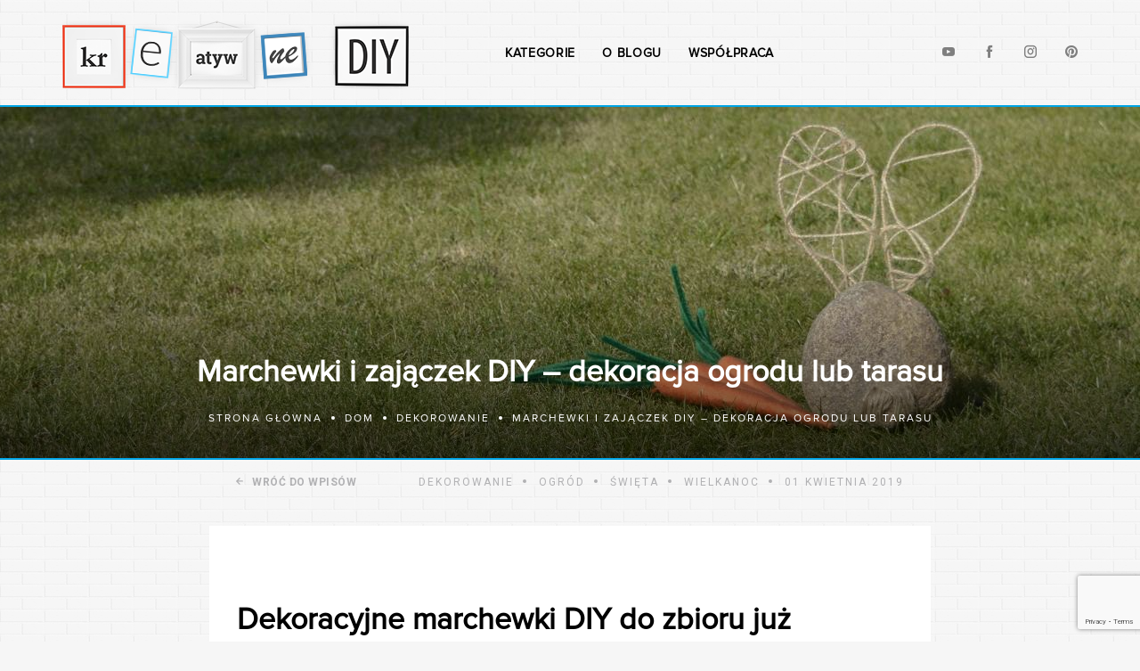

--- FILE ---
content_type: text/html; charset=UTF-8
request_url: https://kreatywnediy.pl/marchewki-diy/
body_size: 19772
content:
<!doctype html>

<html class="no-js"  lang="pl-PL">

    <head>
		<!-- Google Tag Manager -->
<script>(function(w,d,s,l,i){w[l]=w[l]||[];w[l].push({'gtm.start':
new Date().getTime(),event:'gtm.js'});var f=d.getElementsByTagName(s)[0],
j=d.createElement(s),dl=l!='dataLayer'?'&l='+l:'';j.async=true;j.src=
'https://www.googletagmanager.com/gtm.js?id='+i+dl;f.parentNode.insertBefore(j,f);
})(window,document,'script','dataLayer','GTM-M9FSSJT');</script>
<!-- End Google Tag Manager -->
        <meta charset="utf-8">
        <meta http-equiv="X-UA-Compatible" content="IE=edge">
        <meta name="viewport" content="width=device-width, initial-scale=1.0">

        <!-- If Site Icon isn't set in customizer -->
        
        <link rel="pingback" href="https://kreatywnediy.pl/xmlrpc.php">

        <meta name='robots' content='index, follow, max-image-preview:large, max-snippet:-1, max-video-preview:-1' />

	
	<title>Marchewki DIY w towarzystwie zajączka - dekoracja dla ogrodu lub tarasu</title><link rel="stylesheet" href="https://kreatywnediy.pl/wp-content/cache/min/1/907f863decda4a8b83afd75226c61eef.css" media="all" data-minify="1" />
	<meta name="description" content="Oryginalne dekoracje do ogrodu, na taras lub balkon: włochate marchewki DIY z kamiennym zajączkiem radośnie witają nadchodzącą wiosnę." />
	<link rel="canonical" href="https://kreatywnediy.pl/marchewki-diy/" />
	<meta property="og:locale" content="pl_PL" />
	<meta property="og:type" content="article" />
	<meta property="og:title" content="Marchewki DIY w towarzystwie zajączka - dekoracja dla ogrodu lub tarasu" />
	<meta property="og:description" content="Oryginalne dekoracje do ogrodu, na taras lub balkon: włochate marchewki DIY z kamiennym zajączkiem radośnie witają nadchodzącą wiosnę." />
	<meta property="og:url" content="https://kreatywnediy.pl/marchewki-diy/" />
	<meta property="og:site_name" content="Kreatywne DIY" />
	<meta property="article:author" content="https://www.facebook.com/tesa.polska/" />
	<meta property="article:published_time" content="2019-04-01T12:42:39+00:00" />
	<meta property="article:modified_time" content="2019-04-23T22:38:21+00:00" />
	<meta property="og:image" content="https://kreatywnediy.pl/wp-content/uploads/2018/10/dsc0172.jpg" />
	<meta property="og:image:width" content="2106" />
	<meta property="og:image:height" content="1400" />
	<meta property="og:image:type" content="image/jpeg" />
	<meta name="author" content="kreatywne DIY" />
	<meta name="twitter:card" content="summary_large_image" />
	<meta name="twitter:label1" content="Napisane przez" />
	<meta name="twitter:data1" content="kreatywne DIY" />
	<meta name="twitter:label2" content="Szacowany czas czytania" />
	<meta name="twitter:data2" content="1 minuta" />
	


<link rel='dns-prefetch' href='//static.addtoany.com' />
<link rel='dns-prefetch' href='//cdnjs.cloudflare.com' />

<script type="text/javascript" id="wpp-js" src="https://kreatywnediy.pl/wp-content/plugins/wordpress-popular-posts/assets/js/wpp.min.js?ver=7.3.6" data-sampling="0" data-sampling-rate="100" data-api-url="https://kreatywnediy.pl/wp-json/wordpress-popular-posts" data-post-id="2913" data-token="2e43b1d656" data-lang="0" data-debug="0"></script>
<style id='wp-img-auto-sizes-contain-inline-css' type='text/css'>
img:is([sizes=auto i],[sizes^="auto," i]){contain-intrinsic-size:3000px 1500px}
/*# sourceURL=wp-img-auto-sizes-contain-inline-css */
</style>

<style id='wp-block-library-inline-css' type='text/css'>
:root{--wp-block-synced-color:#7a00df;--wp-block-synced-color--rgb:122,0,223;--wp-bound-block-color:var(--wp-block-synced-color);--wp-editor-canvas-background:#ddd;--wp-admin-theme-color:#007cba;--wp-admin-theme-color--rgb:0,124,186;--wp-admin-theme-color-darker-10:#006ba1;--wp-admin-theme-color-darker-10--rgb:0,107,160.5;--wp-admin-theme-color-darker-20:#005a87;--wp-admin-theme-color-darker-20--rgb:0,90,135;--wp-admin-border-width-focus:2px}@media (min-resolution:192dpi){:root{--wp-admin-border-width-focus:1.5px}}.wp-element-button{cursor:pointer}:root .has-very-light-gray-background-color{background-color:#eee}:root .has-very-dark-gray-background-color{background-color:#313131}:root .has-very-light-gray-color{color:#eee}:root .has-very-dark-gray-color{color:#313131}:root .has-vivid-green-cyan-to-vivid-cyan-blue-gradient-background{background:linear-gradient(135deg,#00d084,#0693e3)}:root .has-purple-crush-gradient-background{background:linear-gradient(135deg,#34e2e4,#4721fb 50%,#ab1dfe)}:root .has-hazy-dawn-gradient-background{background:linear-gradient(135deg,#faaca8,#dad0ec)}:root .has-subdued-olive-gradient-background{background:linear-gradient(135deg,#fafae1,#67a671)}:root .has-atomic-cream-gradient-background{background:linear-gradient(135deg,#fdd79a,#004a59)}:root .has-nightshade-gradient-background{background:linear-gradient(135deg,#330968,#31cdcf)}:root .has-midnight-gradient-background{background:linear-gradient(135deg,#020381,#2874fc)}:root{--wp--preset--font-size--normal:16px;--wp--preset--font-size--huge:42px}.has-regular-font-size{font-size:1em}.has-larger-font-size{font-size:2.625em}.has-normal-font-size{font-size:var(--wp--preset--font-size--normal)}.has-huge-font-size{font-size:var(--wp--preset--font-size--huge)}.has-text-align-center{text-align:center}.has-text-align-left{text-align:left}.has-text-align-right{text-align:right}.has-fit-text{white-space:nowrap!important}#end-resizable-editor-section{display:none}.aligncenter{clear:both}.items-justified-left{justify-content:flex-start}.items-justified-center{justify-content:center}.items-justified-right{justify-content:flex-end}.items-justified-space-between{justify-content:space-between}.screen-reader-text{border:0;clip-path:inset(50%);height:1px;margin:-1px;overflow:hidden;padding:0;position:absolute;width:1px;word-wrap:normal!important}.screen-reader-text:focus{background-color:#ddd;clip-path:none;color:#444;display:block;font-size:1em;height:auto;left:5px;line-height:normal;padding:15px 23px 14px;text-decoration:none;top:5px;width:auto;z-index:100000}html :where(.has-border-color){border-style:solid}html :where([style*=border-top-color]){border-top-style:solid}html :where([style*=border-right-color]){border-right-style:solid}html :where([style*=border-bottom-color]){border-bottom-style:solid}html :where([style*=border-left-color]){border-left-style:solid}html :where([style*=border-width]){border-style:solid}html :where([style*=border-top-width]){border-top-style:solid}html :where([style*=border-right-width]){border-right-style:solid}html :where([style*=border-bottom-width]){border-bottom-style:solid}html :where([style*=border-left-width]){border-left-style:solid}html :where(img[class*=wp-image-]){height:auto;max-width:100%}:where(figure){margin:0 0 1em}html :where(.is-position-sticky){--wp-admin--admin-bar--position-offset:var(--wp-admin--admin-bar--height,0px)}@media screen and (max-width:600px){html :where(.is-position-sticky){--wp-admin--admin-bar--position-offset:0px}}

/*# sourceURL=wp-block-library-inline-css */
</style><style id='global-styles-inline-css' type='text/css'>
:root{--wp--preset--aspect-ratio--square: 1;--wp--preset--aspect-ratio--4-3: 4/3;--wp--preset--aspect-ratio--3-4: 3/4;--wp--preset--aspect-ratio--3-2: 3/2;--wp--preset--aspect-ratio--2-3: 2/3;--wp--preset--aspect-ratio--16-9: 16/9;--wp--preset--aspect-ratio--9-16: 9/16;--wp--preset--color--black: #000000;--wp--preset--color--cyan-bluish-gray: #abb8c3;--wp--preset--color--white: #ffffff;--wp--preset--color--pale-pink: #f78da7;--wp--preset--color--vivid-red: #cf2e2e;--wp--preset--color--luminous-vivid-orange: #ff6900;--wp--preset--color--luminous-vivid-amber: #fcb900;--wp--preset--color--light-green-cyan: #7bdcb5;--wp--preset--color--vivid-green-cyan: #00d084;--wp--preset--color--pale-cyan-blue: #8ed1fc;--wp--preset--color--vivid-cyan-blue: #0693e3;--wp--preset--color--vivid-purple: #9b51e0;--wp--preset--gradient--vivid-cyan-blue-to-vivid-purple: linear-gradient(135deg,rgb(6,147,227) 0%,rgb(155,81,224) 100%);--wp--preset--gradient--light-green-cyan-to-vivid-green-cyan: linear-gradient(135deg,rgb(122,220,180) 0%,rgb(0,208,130) 100%);--wp--preset--gradient--luminous-vivid-amber-to-luminous-vivid-orange: linear-gradient(135deg,rgb(252,185,0) 0%,rgb(255,105,0) 100%);--wp--preset--gradient--luminous-vivid-orange-to-vivid-red: linear-gradient(135deg,rgb(255,105,0) 0%,rgb(207,46,46) 100%);--wp--preset--gradient--very-light-gray-to-cyan-bluish-gray: linear-gradient(135deg,rgb(238,238,238) 0%,rgb(169,184,195) 100%);--wp--preset--gradient--cool-to-warm-spectrum: linear-gradient(135deg,rgb(74,234,220) 0%,rgb(151,120,209) 20%,rgb(207,42,186) 40%,rgb(238,44,130) 60%,rgb(251,105,98) 80%,rgb(254,248,76) 100%);--wp--preset--gradient--blush-light-purple: linear-gradient(135deg,rgb(255,206,236) 0%,rgb(152,150,240) 100%);--wp--preset--gradient--blush-bordeaux: linear-gradient(135deg,rgb(254,205,165) 0%,rgb(254,45,45) 50%,rgb(107,0,62) 100%);--wp--preset--gradient--luminous-dusk: linear-gradient(135deg,rgb(255,203,112) 0%,rgb(199,81,192) 50%,rgb(65,88,208) 100%);--wp--preset--gradient--pale-ocean: linear-gradient(135deg,rgb(255,245,203) 0%,rgb(182,227,212) 50%,rgb(51,167,181) 100%);--wp--preset--gradient--electric-grass: linear-gradient(135deg,rgb(202,248,128) 0%,rgb(113,206,126) 100%);--wp--preset--gradient--midnight: linear-gradient(135deg,rgb(2,3,129) 0%,rgb(40,116,252) 100%);--wp--preset--font-size--small: 13px;--wp--preset--font-size--medium: 20px;--wp--preset--font-size--large: 36px;--wp--preset--font-size--x-large: 42px;--wp--preset--spacing--20: 0.44rem;--wp--preset--spacing--30: 0.67rem;--wp--preset--spacing--40: 1rem;--wp--preset--spacing--50: 1.5rem;--wp--preset--spacing--60: 2.25rem;--wp--preset--spacing--70: 3.38rem;--wp--preset--spacing--80: 5.06rem;--wp--preset--shadow--natural: 6px 6px 9px rgba(0, 0, 0, 0.2);--wp--preset--shadow--deep: 12px 12px 50px rgba(0, 0, 0, 0.4);--wp--preset--shadow--sharp: 6px 6px 0px rgba(0, 0, 0, 0.2);--wp--preset--shadow--outlined: 6px 6px 0px -3px rgb(255, 255, 255), 6px 6px rgb(0, 0, 0);--wp--preset--shadow--crisp: 6px 6px 0px rgb(0, 0, 0);}:where(.is-layout-flex){gap: 0.5em;}:where(.is-layout-grid){gap: 0.5em;}body .is-layout-flex{display: flex;}.is-layout-flex{flex-wrap: wrap;align-items: center;}.is-layout-flex > :is(*, div){margin: 0;}body .is-layout-grid{display: grid;}.is-layout-grid > :is(*, div){margin: 0;}:where(.wp-block-columns.is-layout-flex){gap: 2em;}:where(.wp-block-columns.is-layout-grid){gap: 2em;}:where(.wp-block-post-template.is-layout-flex){gap: 1.25em;}:where(.wp-block-post-template.is-layout-grid){gap: 1.25em;}.has-black-color{color: var(--wp--preset--color--black) !important;}.has-cyan-bluish-gray-color{color: var(--wp--preset--color--cyan-bluish-gray) !important;}.has-white-color{color: var(--wp--preset--color--white) !important;}.has-pale-pink-color{color: var(--wp--preset--color--pale-pink) !important;}.has-vivid-red-color{color: var(--wp--preset--color--vivid-red) !important;}.has-luminous-vivid-orange-color{color: var(--wp--preset--color--luminous-vivid-orange) !important;}.has-luminous-vivid-amber-color{color: var(--wp--preset--color--luminous-vivid-amber) !important;}.has-light-green-cyan-color{color: var(--wp--preset--color--light-green-cyan) !important;}.has-vivid-green-cyan-color{color: var(--wp--preset--color--vivid-green-cyan) !important;}.has-pale-cyan-blue-color{color: var(--wp--preset--color--pale-cyan-blue) !important;}.has-vivid-cyan-blue-color{color: var(--wp--preset--color--vivid-cyan-blue) !important;}.has-vivid-purple-color{color: var(--wp--preset--color--vivid-purple) !important;}.has-black-background-color{background-color: var(--wp--preset--color--black) !important;}.has-cyan-bluish-gray-background-color{background-color: var(--wp--preset--color--cyan-bluish-gray) !important;}.has-white-background-color{background-color: var(--wp--preset--color--white) !important;}.has-pale-pink-background-color{background-color: var(--wp--preset--color--pale-pink) !important;}.has-vivid-red-background-color{background-color: var(--wp--preset--color--vivid-red) !important;}.has-luminous-vivid-orange-background-color{background-color: var(--wp--preset--color--luminous-vivid-orange) !important;}.has-luminous-vivid-amber-background-color{background-color: var(--wp--preset--color--luminous-vivid-amber) !important;}.has-light-green-cyan-background-color{background-color: var(--wp--preset--color--light-green-cyan) !important;}.has-vivid-green-cyan-background-color{background-color: var(--wp--preset--color--vivid-green-cyan) !important;}.has-pale-cyan-blue-background-color{background-color: var(--wp--preset--color--pale-cyan-blue) !important;}.has-vivid-cyan-blue-background-color{background-color: var(--wp--preset--color--vivid-cyan-blue) !important;}.has-vivid-purple-background-color{background-color: var(--wp--preset--color--vivid-purple) !important;}.has-black-border-color{border-color: var(--wp--preset--color--black) !important;}.has-cyan-bluish-gray-border-color{border-color: var(--wp--preset--color--cyan-bluish-gray) !important;}.has-white-border-color{border-color: var(--wp--preset--color--white) !important;}.has-pale-pink-border-color{border-color: var(--wp--preset--color--pale-pink) !important;}.has-vivid-red-border-color{border-color: var(--wp--preset--color--vivid-red) !important;}.has-luminous-vivid-orange-border-color{border-color: var(--wp--preset--color--luminous-vivid-orange) !important;}.has-luminous-vivid-amber-border-color{border-color: var(--wp--preset--color--luminous-vivid-amber) !important;}.has-light-green-cyan-border-color{border-color: var(--wp--preset--color--light-green-cyan) !important;}.has-vivid-green-cyan-border-color{border-color: var(--wp--preset--color--vivid-green-cyan) !important;}.has-pale-cyan-blue-border-color{border-color: var(--wp--preset--color--pale-cyan-blue) !important;}.has-vivid-cyan-blue-border-color{border-color: var(--wp--preset--color--vivid-cyan-blue) !important;}.has-vivid-purple-border-color{border-color: var(--wp--preset--color--vivid-purple) !important;}.has-vivid-cyan-blue-to-vivid-purple-gradient-background{background: var(--wp--preset--gradient--vivid-cyan-blue-to-vivid-purple) !important;}.has-light-green-cyan-to-vivid-green-cyan-gradient-background{background: var(--wp--preset--gradient--light-green-cyan-to-vivid-green-cyan) !important;}.has-luminous-vivid-amber-to-luminous-vivid-orange-gradient-background{background: var(--wp--preset--gradient--luminous-vivid-amber-to-luminous-vivid-orange) !important;}.has-luminous-vivid-orange-to-vivid-red-gradient-background{background: var(--wp--preset--gradient--luminous-vivid-orange-to-vivid-red) !important;}.has-very-light-gray-to-cyan-bluish-gray-gradient-background{background: var(--wp--preset--gradient--very-light-gray-to-cyan-bluish-gray) !important;}.has-cool-to-warm-spectrum-gradient-background{background: var(--wp--preset--gradient--cool-to-warm-spectrum) !important;}.has-blush-light-purple-gradient-background{background: var(--wp--preset--gradient--blush-light-purple) !important;}.has-blush-bordeaux-gradient-background{background: var(--wp--preset--gradient--blush-bordeaux) !important;}.has-luminous-dusk-gradient-background{background: var(--wp--preset--gradient--luminous-dusk) !important;}.has-pale-ocean-gradient-background{background: var(--wp--preset--gradient--pale-ocean) !important;}.has-electric-grass-gradient-background{background: var(--wp--preset--gradient--electric-grass) !important;}.has-midnight-gradient-background{background: var(--wp--preset--gradient--midnight) !important;}.has-small-font-size{font-size: var(--wp--preset--font-size--small) !important;}.has-medium-font-size{font-size: var(--wp--preset--font-size--medium) !important;}.has-large-font-size{font-size: var(--wp--preset--font-size--large) !important;}.has-x-large-font-size{font-size: var(--wp--preset--font-size--x-large) !important;}
/*# sourceURL=global-styles-inline-css */
</style>

<style id='classic-theme-styles-inline-css' type='text/css'>
/*! This file is auto-generated */
.wp-block-button__link{color:#fff;background-color:#32373c;border-radius:9999px;box-shadow:none;text-decoration:none;padding:calc(.667em + 2px) calc(1.333em + 2px);font-size:1.125em}.wp-block-file__button{background:#32373c;color:#fff;text-decoration:none}
/*# sourceURL=/wp-includes/css/classic-themes.min.css */
</style>
















<script type="text/javascript" defer src="https://static.addtoany.com/menu/page.js" id="addtoany-core-js"></script>









<link rel="https://api.w.org/" href="https://kreatywnediy.pl/wp-json/" /><link rel="alternate" title="JSON" type="application/json" href="https://kreatywnediy.pl/wp-json/wp/v2/posts/2913" />
<!-- Fancybox for WordPress v3.3.7 -->
<style type="text/css">
	.fancybox-slide--image .fancybox-content{background-color: #FFFFFF}div.fancybox-caption{display:none !important;}
	
	img.fancybox-image{border-width:10px;border-color:#FFFFFF;border-style:solid;}
	div.fancybox-bg{background-color:rgba(102,102,102,0.3);opacity:1 !important;}div.fancybox-content{border-color:#FFFFFF}
	div#fancybox-title{background-color:#FFFFFF}
	div.fancybox-content{background-color:#FFFFFF}
	div#fancybox-title-inside{color:#333333}
	
	
	
	div.fancybox-caption p.caption-title{display:inline-block}
	div.fancybox-caption p.caption-title{font-size:14px}
	div.fancybox-caption p.caption-title{color:#333333}
	div.fancybox-caption {color:#333333}div.fancybox-caption p.caption-title {background:#fff; width:auto;padding:10px 30px;}div.fancybox-content p.caption-title{color:#333333;margin: 0;padding: 5px 0;}body.fancybox-active .fancybox-container .fancybox-stage .fancybox-content .fancybox-close-small{display:block;}
</style>
<!-- END Fancybox for WordPress -->
		
		            <style id="wpp-loading-animation-styles">@-webkit-keyframes bgslide{from{background-position-x:0}to{background-position-x:-200%}}@keyframes bgslide{from{background-position-x:0}to{background-position-x:-200%}}.wpp-widget-block-placeholder,.wpp-shortcode-placeholder{margin:0 auto;width:60px;height:3px;background:#dd3737;background:linear-gradient(90deg,#dd3737 0%,#571313 10%,#dd3737 100%);background-size:200% auto;border-radius:3px;-webkit-animation:bgslide 1s infinite linear;animation:bgslide 1s infinite linear}</style>
                  <meta name="onesignal" content="wordpress-plugin"/>
            
<link rel="icon" href="https://kreatywnediy.pl/wp-content/uploads/2017/11/favicon-32x32.png" sizes="32x32" />
<link rel="icon" href="https://kreatywnediy.pl/wp-content/uploads/2017/11/favicon-32x32.png" sizes="192x192" />
<link rel="apple-touch-icon" href="https://kreatywnediy.pl/wp-content/uploads/2017/11/favicon-32x32.png" />
<meta name="msapplication-TileImage" content="https://kreatywnediy.pl/wp-content/uploads/2017/11/favicon-32x32.png" />
<noscript><style id="rocket-lazyload-nojs-css">.rll-youtube-player, [data-lazy-src]{display:none !important;}</style></noscript>        <meta name="google-site-verification" content="jp_EJxbVRlSvtoj_RoLrGDR3Wsy1Fb73CsEn_v4VATI" />
    </head>

    <body class="wp-singular post-template-default single single-post postid-2913 single-format-standard wp-custom-logo wp-theme-tesa" >
<!-- Google Tag Manager (noscript) -->
<noscript><iframe src="https://www.googletagmanager.com/ns.html?id=GTM-M9FSSJT"
height="0" width="0" style="display:none;visibility:hidden"></iframe></noscript>
<!-- End Google Tag Manager (noscript) -->
        <div class="off-canvas-wrapper">

            <div class="off-canvas position-right" id="off-canvas" data-off-canvas>
	<ul id="menu-main-menu" class="vertical menu" data-accordion-menu><li id="menu-item-820" class="menu-item menu-item-type-post_type menu-item-object-page current_page_parent menu-item-has-children menu-item-820"><a href="https://kreatywnediy.pl/kategorie/">Kategorie</a>
<ul class="vertical menu">
	<li id="menu-item-826" class="menu-item menu-item-type-taxonomy menu-item-object-category current-post-ancestor menu-item-has-children menu-item-826"><a href="https://kreatywnediy.pl/kategoria/dom/">Dom</a>
	<ul class="vertical menu">
		<li id="menu-item-823" class="menu-item menu-item-type-taxonomy menu-item-object-category menu-item-823"><a href="https://kreatywnediy.pl/kategoria/dom/kuchnia/">Kuchnia</a></li>
		<li id="menu-item-996" class="menu-item menu-item-type-taxonomy menu-item-object-category menu-item-996"><a href="https://kreatywnediy.pl/kategoria/dom/wspomnienia/">Wspomnienia</a></li>
		<li id="menu-item-997" class="menu-item menu-item-type-taxonomy menu-item-object-category menu-item-997"><a href="https://kreatywnediy.pl/kategoria/dom/porzadkowanie/">Porządkowanie</a></li>
		<li id="menu-item-998" class="menu-item menu-item-type-taxonomy menu-item-object-category current-post-ancestor current-menu-parent current-post-parent menu-item-998"><a href="https://kreatywnediy.pl/kategoria/dom/dekorowanie/">Dekorowanie</a></li>
	</ul>
</li>
	<li id="menu-item-862" class="menu-item menu-item-type-taxonomy menu-item-object-category current-post-ancestor current-menu-parent current-post-parent menu-item-862"><a href="https://kreatywnediy.pl/kategoria/ogrod/">Ogród</a></li>
	<li id="menu-item-1701" class="menu-item menu-item-type-taxonomy menu-item-object-category menu-item-1701"><a href="https://kreatywnediy.pl/kategoria/dziecko/">Dziecko</a></li>
	<li id="menu-item-3210" class="menu-item menu-item-type-taxonomy menu-item-object-category current-post-ancestor current-menu-parent current-post-parent menu-item-has-children menu-item-3210"><a href="https://kreatywnediy.pl/kategoria/swieta/">Święta</a>
	<ul class="vertical menu">
		<li id="menu-item-6361" class="menu-item menu-item-type-taxonomy menu-item-object-category menu-item-6361"><a href="https://kreatywnediy.pl/kategoria/swieta/walentynki-swieta/">Walentynki</a></li>
		<li id="menu-item-3212" class="menu-item menu-item-type-taxonomy menu-item-object-category current-post-ancestor current-menu-parent current-post-parent menu-item-3212"><a href="https://kreatywnediy.pl/kategoria/swieta/wielkanoc/">Wielkanoc</a></li>
		<li id="menu-item-3211" class="menu-item menu-item-type-taxonomy menu-item-object-category menu-item-3211"><a href="https://kreatywnediy.pl/kategoria/swieta/halloween/">Halloween</a></li>
		<li id="menu-item-3353" class="menu-item menu-item-type-taxonomy menu-item-object-category menu-item-3353"><a href="https://kreatywnediy.pl/kategoria/swieta/andrzejki/">Andrzejki</a></li>
		<li id="menu-item-3352" class="menu-item menu-item-type-taxonomy menu-item-object-category menu-item-3352"><a href="https://kreatywnediy.pl/kategoria/swieta/boze-narodzenie/">Boże Narodzenie</a></li>
		<li id="menu-item-6360" class="menu-item menu-item-type-taxonomy menu-item-object-category menu-item-6360"><a href="https://kreatywnediy.pl/kategoria/swieta/sylwester/">Sylwester</a></li>
	</ul>
</li>
	<li id="menu-item-825" class="menu-item menu-item-type-taxonomy menu-item-object-category menu-item-825"><a href="https://kreatywnediy.pl/kategoria/majsterkowicz/">Majsterkowicz</a></li>
	<li id="menu-item-3209" class="menu-item menu-item-type-taxonomy menu-item-object-category menu-item-3209"><a href="https://kreatywnediy.pl/kategoria/praktyczne-rozwiazania/">Praktyczne rozwiązania</a></li>
	<li id="menu-item-1999" class="menu-item menu-item-type-taxonomy menu-item-object-category menu-item-1999"><a href="https://kreatywnediy.pl/kategoria/upcycling/">Upcycling</a></li>
	<li id="menu-item-3208" class="menu-item menu-item-type-taxonomy menu-item-object-category menu-item-3208"><a href="https://kreatywnediy.pl/kategoria/inne/">Inne</a></li>
</ul>
</li>
<li id="menu-item-821" class="menu-item menu-item-type-post_type menu-item-object-page menu-item-821"><a href="https://kreatywnediy.pl/o-blogu/">O blogu</a></li>
<li id="menu-item-822" class="menu-item menu-item-type-post_type menu-item-object-page menu-item-822"><a href="https://kreatywnediy.pl/wspolpraca/">Współpraca</a></li>
</ul>                      <a target="_blank" href="https://www.youtube.com/user/tesatapePL"><span class="icon-youtube"></span></a>
                                        <a target="_blank" href="https://www.facebook.com/tesa.polska/"><span class="icon-facebook"></span></a>
                                        <a target="_blank" href="https://www.instagram.com/tesa.polska/"><span class="icon-instagram"></span></a>
                                        <a target="_blank" href="https://pl.pinterest.com/tesapolska/"><span class="icon-pinterest"></span></a>
                        </div>
            <div class="off-canvas-content" data-off-canvas-content>

                <header id="banner" class="header" data-sticky-container>

                    <!-- By default, this menu will use off-canvas for small
         and a topbar for medium-up -->

<!--<div class="top-bar" id="top-bar-menu">
        <div class="top-bar-left float-left">
<a href="/"><img src="data:image/svg+xml,%3Csvg%20xmlns='http://www.w3.org/2000/svg'%20viewBox='0%200%200%200'%3E%3C/svg%3E" class="logo" alt="" data-lazy-src="https://kreatywnediy.pl/wp-content/uploads/2017/10/logo.png"><noscript><img src="https://kreatywnediy.pl/wp-content/uploads/2017/10/logo.png" class="logo" alt=""></noscript></a>        </div>
        <div class="top-bar-right show-for-medium">
<ul id="menu-main-menu-1" class="vertical medium-horizontal menu" data-responsive-menu="accordion medium-dropdown"><li class="menu-item menu-item-type-post_type menu-item-object-page current_page_parent menu-item-has-children menu-item-820"><a href="https://kreatywnediy.pl/kategorie/">Kategorie</a>
<ul class="menu">
	<li class="menu-item menu-item-type-taxonomy menu-item-object-category current-post-ancestor menu-item-has-children menu-item-826"><a href="https://kreatywnediy.pl/kategoria/dom/">Dom</a>
	<ul class="menu">
		<li class="menu-item menu-item-type-taxonomy menu-item-object-category menu-item-823"><a href="https://kreatywnediy.pl/kategoria/dom/kuchnia/">Kuchnia</a></li>
		<li class="menu-item menu-item-type-taxonomy menu-item-object-category menu-item-996"><a href="https://kreatywnediy.pl/kategoria/dom/wspomnienia/">Wspomnienia</a></li>
		<li class="menu-item menu-item-type-taxonomy menu-item-object-category menu-item-997"><a href="https://kreatywnediy.pl/kategoria/dom/porzadkowanie/">Porządkowanie</a></li>
		<li class="menu-item menu-item-type-taxonomy menu-item-object-category current-post-ancestor current-menu-parent current-post-parent menu-item-998"><a href="https://kreatywnediy.pl/kategoria/dom/dekorowanie/">Dekorowanie</a></li>
	</ul>
</li>
	<li class="menu-item menu-item-type-taxonomy menu-item-object-category current-post-ancestor current-menu-parent current-post-parent menu-item-862"><a href="https://kreatywnediy.pl/kategoria/ogrod/">Ogród</a></li>
	<li class="menu-item menu-item-type-taxonomy menu-item-object-category menu-item-1701"><a href="https://kreatywnediy.pl/kategoria/dziecko/">Dziecko</a></li>
	<li class="menu-item menu-item-type-taxonomy menu-item-object-category current-post-ancestor current-menu-parent current-post-parent menu-item-has-children menu-item-3210"><a href="https://kreatywnediy.pl/kategoria/swieta/">Święta</a>
	<ul class="menu">
		<li class="menu-item menu-item-type-taxonomy menu-item-object-category menu-item-6361"><a href="https://kreatywnediy.pl/kategoria/swieta/walentynki-swieta/">Walentynki</a></li>
		<li class="menu-item menu-item-type-taxonomy menu-item-object-category current-post-ancestor current-menu-parent current-post-parent menu-item-3212"><a href="https://kreatywnediy.pl/kategoria/swieta/wielkanoc/">Wielkanoc</a></li>
		<li class="menu-item menu-item-type-taxonomy menu-item-object-category menu-item-3211"><a href="https://kreatywnediy.pl/kategoria/swieta/halloween/">Halloween</a></li>
		<li class="menu-item menu-item-type-taxonomy menu-item-object-category menu-item-3353"><a href="https://kreatywnediy.pl/kategoria/swieta/andrzejki/">Andrzejki</a></li>
		<li class="menu-item menu-item-type-taxonomy menu-item-object-category menu-item-3352"><a href="https://kreatywnediy.pl/kategoria/swieta/boze-narodzenie/">Boże Narodzenie</a></li>
		<li class="menu-item menu-item-type-taxonomy menu-item-object-category menu-item-6360"><a href="https://kreatywnediy.pl/kategoria/swieta/sylwester/">Sylwester</a></li>
	</ul>
</li>
	<li class="menu-item menu-item-type-taxonomy menu-item-object-category menu-item-825"><a href="https://kreatywnediy.pl/kategoria/majsterkowicz/">Majsterkowicz</a></li>
	<li class="menu-item menu-item-type-taxonomy menu-item-object-category menu-item-3209"><a href="https://kreatywnediy.pl/kategoria/praktyczne-rozwiazania/">Praktyczne rozwiązania</a></li>
	<li class="menu-item menu-item-type-taxonomy menu-item-object-category menu-item-1999"><a href="https://kreatywnediy.pl/kategoria/upcycling/">Upcycling</a></li>
	<li class="menu-item menu-item-type-taxonomy menu-item-object-category menu-item-3208"><a href="https://kreatywnediy.pl/kategoria/inne/">Inne</a></li>
</ul>
</li>
<li class="menu-item menu-item-type-post_type menu-item-object-page menu-item-821"><a href="https://kreatywnediy.pl/o-blogu/">O blogu</a></li>
<li class="menu-item menu-item-type-post_type menu-item-object-page menu-item-822"><a href="https://kreatywnediy.pl/wspolpraca/">Współpraca</a></li>
</ul>	
        </div>
        <div class="top-bar-right float-right show-for-small-only">
                <ul class="menu">
                         <li><button class="menu-icon" type="button" data-toggle="off-canvas"></button></li> 
                        <li><a data-toggle="off-canvas">Menu</a></li>
                </ul>
        </div>
</div>-->


<div class="row">
    <div class="columns medium-4">
        <div class="logo-cont">
            <a href="/"><img src="data:image/svg+xml,%3Csvg%20xmlns='http://www.w3.org/2000/svg'%20viewBox='0%200%200%200'%3E%3C/svg%3E" class="logo" alt="" data-lazy-src="https://kreatywnediy.pl/wp-content/uploads/2017/10/logo.png"><noscript><img src="https://kreatywnediy.pl/wp-content/uploads/2017/10/logo.png" class="logo" alt=""></noscript></a>        </div>
    </div>
    <div class="columns medium-5">
        <div class="main-top-menu">
            <ul id="menu-main-menu-2" class="vertical medium-horizontal menu" data-responsive-menu="accordion medium-dropdown"><li class="menu-item menu-item-type-post_type menu-item-object-page current_page_parent menu-item-has-children menu-item-820"><a href="https://kreatywnediy.pl/kategorie/">Kategorie</a>
<ul class="menu">
	<li class="menu-item menu-item-type-taxonomy menu-item-object-category current-post-ancestor menu-item-has-children menu-item-826"><a href="https://kreatywnediy.pl/kategoria/dom/">Dom</a>
	<ul class="menu">
		<li class="menu-item menu-item-type-taxonomy menu-item-object-category menu-item-823"><a href="https://kreatywnediy.pl/kategoria/dom/kuchnia/">Kuchnia</a></li>
		<li class="menu-item menu-item-type-taxonomy menu-item-object-category menu-item-996"><a href="https://kreatywnediy.pl/kategoria/dom/wspomnienia/">Wspomnienia</a></li>
		<li class="menu-item menu-item-type-taxonomy menu-item-object-category menu-item-997"><a href="https://kreatywnediy.pl/kategoria/dom/porzadkowanie/">Porządkowanie</a></li>
		<li class="menu-item menu-item-type-taxonomy menu-item-object-category current-post-ancestor current-menu-parent current-post-parent menu-item-998"><a href="https://kreatywnediy.pl/kategoria/dom/dekorowanie/">Dekorowanie</a></li>
	</ul>
</li>
	<li class="menu-item menu-item-type-taxonomy menu-item-object-category current-post-ancestor current-menu-parent current-post-parent menu-item-862"><a href="https://kreatywnediy.pl/kategoria/ogrod/">Ogród</a></li>
	<li class="menu-item menu-item-type-taxonomy menu-item-object-category menu-item-1701"><a href="https://kreatywnediy.pl/kategoria/dziecko/">Dziecko</a></li>
	<li class="menu-item menu-item-type-taxonomy menu-item-object-category current-post-ancestor current-menu-parent current-post-parent menu-item-has-children menu-item-3210"><a href="https://kreatywnediy.pl/kategoria/swieta/">Święta</a>
	<ul class="menu">
		<li class="menu-item menu-item-type-taxonomy menu-item-object-category menu-item-6361"><a href="https://kreatywnediy.pl/kategoria/swieta/walentynki-swieta/">Walentynki</a></li>
		<li class="menu-item menu-item-type-taxonomy menu-item-object-category current-post-ancestor current-menu-parent current-post-parent menu-item-3212"><a href="https://kreatywnediy.pl/kategoria/swieta/wielkanoc/">Wielkanoc</a></li>
		<li class="menu-item menu-item-type-taxonomy menu-item-object-category menu-item-3211"><a href="https://kreatywnediy.pl/kategoria/swieta/halloween/">Halloween</a></li>
		<li class="menu-item menu-item-type-taxonomy menu-item-object-category menu-item-3353"><a href="https://kreatywnediy.pl/kategoria/swieta/andrzejki/">Andrzejki</a></li>
		<li class="menu-item menu-item-type-taxonomy menu-item-object-category menu-item-3352"><a href="https://kreatywnediy.pl/kategoria/swieta/boze-narodzenie/">Boże Narodzenie</a></li>
		<li class="menu-item menu-item-type-taxonomy menu-item-object-category menu-item-6360"><a href="https://kreatywnediy.pl/kategoria/swieta/sylwester/">Sylwester</a></li>
	</ul>
</li>
	<li class="menu-item menu-item-type-taxonomy menu-item-object-category menu-item-825"><a href="https://kreatywnediy.pl/kategoria/majsterkowicz/">Majsterkowicz</a></li>
	<li class="menu-item menu-item-type-taxonomy menu-item-object-category menu-item-3209"><a href="https://kreatywnediy.pl/kategoria/praktyczne-rozwiazania/">Praktyczne rozwiązania</a></li>
	<li class="menu-item menu-item-type-taxonomy menu-item-object-category menu-item-1999"><a href="https://kreatywnediy.pl/kategoria/upcycling/">Upcycling</a></li>
	<li class="menu-item menu-item-type-taxonomy menu-item-object-category menu-item-3208"><a href="https://kreatywnediy.pl/kategoria/inne/">Inne</a></li>
</ul>
</li>
<li class="menu-item menu-item-type-post_type menu-item-object-page menu-item-821"><a href="https://kreatywnediy.pl/o-blogu/">O blogu</a></li>
<li class="menu-item menu-item-type-post_type menu-item-object-page menu-item-822"><a href="https://kreatywnediy.pl/wspolpraca/">Współpraca</a></li>
</ul>            <div class="top-bar-right float-right show-for-small-only">
                <ul class="menu">
                    <li><button class="menu-icon" type="button" data-toggle="off-canvas"></button></li> 
                    <li><a data-toggle="off-canvas">Menu</a></li>
                </ul>
            </div>
        </div>
    </div>
    <div class="columns medium-3">
        <div class="social-media">
                            <a target="_blank" href="https://www.youtube.com/user/tesatapePL"><span class="icon-youtube"></span></a>
                                        <a target="_blank" href="https://www.facebook.com/tesa.polska/"><span class="icon-facebook"></span></a>
                                        <a target="_blank" href="https://www.instagram.com/tesa.polska/"><span class="icon-instagram"></span></a>
                                        <a target="_blank" href="https://pl.pinterest.com/tesapolska/"><span class="icon-pinterest"></span></a>
                                </div>
    </div>
    <div class="mobile767">
        <div class="top-bar-right float-right">
            <ul class="menu">
                <li><a data-toggle="off-canvas">Menu</a></li>
            </ul>
        </div>
    </div>
</div>
                </header>

                
                                                        <div data-bg="https://kreatywnediy.pl/wp-content/uploads/2018/10/baner-1920x394.jpg" class="banner rocket-lazyload" style=" background-position: center center">
                        <div class="black-hover">
                            <div class="banner-center">
                                <h1 class="main-h1">Marchewki i zajączek DIY &#8211; dekoracja ogrodu lub tarasu</h1>
                                <div class="breadcrumbs">
                                    <span property="itemListElement" typeof="ListItem"><a property="item" typeof="WebPage" title="Go to Kreatywne DIY." href="https://kreatywnediy.pl" class="home"><span property="name">Strona główna</span></a><meta property="position" content="1"></span>   <span property="itemListElement" typeof="ListItem"><a property="item" typeof="WebPage" title="Go to the Dom category archives." href="https://kreatywnediy.pl/kategoria/dom/" class="taxonomy category"><span property="name">Dom</span></a><meta property="position" content="2"></span>   <span property="itemListElement" typeof="ListItem"><a property="item" typeof="WebPage" title="Go to the Dekorowanie category archives." href="https://kreatywnediy.pl/kategoria/dom/dekorowanie/" class="taxonomy category"><span property="name">Dekorowanie</span></a><meta property="position" content="3"></span>   <span property="itemListElement" typeof="ListItem"><span property="name">Marchewki i zajączek DIY &#8211; dekoracja ogrodu lub tarasu</span><meta property="position" content="4"></span>                                </div>
                            </div>
                        </div>
                    </div>
                <div class="single-default">
    <div class="all-content">
        <div class="single-post">
            <div class="row">
                <div class="columns medium-12">
                    <div class="post-top">
                        <div class="post-top-left">
                            <a class="go-to-category" href="javascript:;">Wróć do wpisów</a>
                        </div>
                        <div class="post-top-right">
                            <ul class="post-categories">
	<li><a href="https://kreatywnediy.pl/kategoria/dom/dekorowanie/" rel="category tag">Dekorowanie</a></li>
	<li><a href="https://kreatywnediy.pl/kategoria/ogrod/" rel="category tag">Ogród</a></li>
	<li><a href="https://kreatywnediy.pl/kategoria/swieta/" rel="category tag">Święta</a></li>
	<li><a href="https://kreatywnediy.pl/kategoria/swieta/wielkanoc/" rel="category tag">Wielkanoc</a></li></ul>                            <span class="date">01 kwietnia 2019</span>
                        </div>
                        <div class="clearfix"></div>
                    </div>
                    <div class="post-content">
                        <h1>Dekoracyjne marchewki DIY do zbioru już wczesną wiosną</h1>
<p style="text-align: justify;">Wiosna większości osób kojarzy się z Wielkanocą, kolorowymi jajkami, skaczącymi wesoło zajączkami i puchatymi kurczakami. Gotowych dekoracji już dawno jest pełno w sklepach, ale nic nie cieszy tak bardzo jak wykonanie ozdób samodzielnie. Co roku z wielką niecierpliwością wyczekuję wiosny i zawsze staram się z moimi pociechami wykonać wyjątkową ozdobę. W tym roku zalążkiem dla naszej Wielkanocno &#8211; wiosennej dekoracji był kamień wykopany jesienią podczas sadzenia nowego drzewka. Kamień przeleżał w ogrodzie całą zimę, aż dojrzał i przemienił się w zajączka. Tutaj wkroczyła moja rezolutna córka, która stwierdziła, że zając jest na pewno głodny. I tak powstała naturalna karma dla uszatego, czyli włochate marchewki DIY.</p>
<p><a href="https://kreatywnediy.pl/wp-content/uploads/2018/10/dsc0225.jpg"><img fetchpriority="high" decoding="async" class="aligncenter wp-image-2933 size-large" title="Marchewkowe pole" src="data:image/svg+xml,%3Csvg%20xmlns='http://www.w3.org/2000/svg'%20viewBox='0%200%201024%20681'%3E%3C/svg%3E" alt="Marchewkowe pole" width="1024" height="681" data-lazy-srcset="https://kreatywnediy.pl/wp-content/uploads/2018/10/dsc0225-1024x681.jpg 1024w, https://kreatywnediy.pl/wp-content/uploads/2018/10/dsc0225-300x199.jpg 300w, https://kreatywnediy.pl/wp-content/uploads/2018/10/dsc0225-768x511.jpg 768w, https://kreatywnediy.pl/wp-content/uploads/2018/10/dsc0225-640x425.jpg 640w, https://kreatywnediy.pl/wp-content/uploads/2018/10/dsc0225-1440x957.jpg 1440w, https://kreatywnediy.pl/wp-content/uploads/2018/10/dsc0225-1920x1276.jpg 1920w" data-lazy-sizes="(max-width: 1024px) 100vw, 1024px" data-lazy-src="https://kreatywnediy.pl/wp-content/uploads/2018/10/dsc0225-1024x681.jpg" /><noscript><img fetchpriority="high" decoding="async" class="aligncenter wp-image-2933 size-large" title="Marchewkowe pole" src="https://kreatywnediy.pl/wp-content/uploads/2018/10/dsc0225-1024x681.jpg" alt="Marchewkowe pole" width="1024" height="681" srcset="https://kreatywnediy.pl/wp-content/uploads/2018/10/dsc0225-1024x681.jpg 1024w, https://kreatywnediy.pl/wp-content/uploads/2018/10/dsc0225-300x199.jpg 300w, https://kreatywnediy.pl/wp-content/uploads/2018/10/dsc0225-768x511.jpg 768w, https://kreatywnediy.pl/wp-content/uploads/2018/10/dsc0225-640x425.jpg 640w, https://kreatywnediy.pl/wp-content/uploads/2018/10/dsc0225-1440x957.jpg 1440w, https://kreatywnediy.pl/wp-content/uploads/2018/10/dsc0225-1920x1276.jpg 1920w" sizes="(max-width: 1024px) 100vw, 1024px" /></noscript></a></p>
<p style="text-align: justify;">Takie własnoręcznie przygotowane warzywa, idealnie komponują się z tymi miękkimi, materiałowymi, które pewnie wielu z Was zakupiło dla swoich dzieci w Ikei. Także zajączek zbyt długo nie cieszył się trzema marchewkami, bo mała Ola zabrała dwie do swojego zabawkowego warzywniaka.</p>
<h2>Polowanie na potrzebne materiały, czyli co jest potrzebne aby powstały marchewki DIY<img decoding="async" class="alignright wp-image-2915 size-medium" src="data:image/svg+xml,%3Csvg%20xmlns='http://www.w3.org/2000/svg'%20viewBox='0%200%20300%20199'%3E%3C/svg%3E" alt="Marchewki DIY i zajączek - potrzebne materiały" width="300" height="199" data-lazy-srcset="https://kreatywnediy.pl/wp-content/uploads/2018/10/dsc0001-300x199.jpg 300w, https://kreatywnediy.pl/wp-content/uploads/2018/10/dsc0001-768x511.jpg 768w, https://kreatywnediy.pl/wp-content/uploads/2018/10/dsc0001-1024x681.jpg 1024w, https://kreatywnediy.pl/wp-content/uploads/2018/10/dsc0001-640x425.jpg 640w, https://kreatywnediy.pl/wp-content/uploads/2018/10/dsc0001-1440x957.jpg 1440w, https://kreatywnediy.pl/wp-content/uploads/2018/10/dsc0001-1920x1276.jpg 1920w" data-lazy-sizes="(max-width: 300px) 100vw, 300px" data-lazy-src="https://kreatywnediy.pl/wp-content/uploads/2018/10/dsc0001-300x199.jpg" /><noscript><img decoding="async" class="alignright wp-image-2915 size-medium" src="https://kreatywnediy.pl/wp-content/uploads/2018/10/dsc0001-300x199.jpg" alt="Marchewki DIY i zajączek - potrzebne materiały" width="300" height="199" srcset="https://kreatywnediy.pl/wp-content/uploads/2018/10/dsc0001-300x199.jpg 300w, https://kreatywnediy.pl/wp-content/uploads/2018/10/dsc0001-768x511.jpg 768w, https://kreatywnediy.pl/wp-content/uploads/2018/10/dsc0001-1024x681.jpg 1024w, https://kreatywnediy.pl/wp-content/uploads/2018/10/dsc0001-640x425.jpg 640w, https://kreatywnediy.pl/wp-content/uploads/2018/10/dsc0001-1440x957.jpg 1440w, https://kreatywnediy.pl/wp-content/uploads/2018/10/dsc0001-1920x1276.jpg 1920w" sizes="(max-width: 300px) 100vw, 300px" /></noscript></h2>
<ul>
<li>papier z przesyłek, stare gazety itp.</li>
<li>druciki (do kupienia np. w kwiaciarni)</li>
<li>zielone, puchate druciki kreatywne</li>
<li>wełna w kolorze pomarańczowym</li>
<li>sznur konopny</li>
<li>widelec</li>
<li>nożyczki</li>
<li><a href="https://www.tesa.com/pl-pl/konsument/dom-i-biuro/dyspensery-tasmy" target="_blank" rel="noopener noreferrer">mini dyspenser z taśmą  tesafilm<sup>®</sup></a></li>
<li><a href="https://www.tesa.com/pl-pl/konsument/tasmy-naprawcze/tasma-duct-tape" target="_blank" rel="noopener noreferrer">materiałowa taśma naprawcza tesa® Perfect</a></li>
<li><a href="https://www.tesa.com/pl-pl/konsument/remont/tasmy-do-wykladzin" target="_blank" rel="noopener noreferrer">uniwersalna taśma dwustronna tesa<sup>®</sup></a></li>
<li><a href="https://www.tesa.com/pl-pl/konsument/mocowanie-i-wieszanie/tasmy-montazowe" target="_blank" rel="noopener noreferrer">zewnętrzna taśma montażowa tesa<sup>®</sup></a></li>
</ul>
<p>Składników całkiem sporo, ale wykonanie zajączka i marchewek DIY jest bardzo łatwe i szybkie.</p>
<h2>A więc do dzieła!</h2>
<p>

<div class="kk-star-ratings kksr-auto kksr-align-right kksr-valign-bottom"
    data-payload='{&quot;align&quot;:&quot;right&quot;,&quot;id&quot;:&quot;2913&quot;,&quot;slug&quot;:&quot;default&quot;,&quot;valign&quot;:&quot;bottom&quot;,&quot;ignore&quot;:&quot;&quot;,&quot;reference&quot;:&quot;auto&quot;,&quot;class&quot;:&quot;&quot;,&quot;count&quot;:&quot;0&quot;,&quot;legendonly&quot;:&quot;&quot;,&quot;readonly&quot;:&quot;&quot;,&quot;score&quot;:&quot;0&quot;,&quot;starsonly&quot;:&quot;&quot;,&quot;best&quot;:&quot;5&quot;,&quot;gap&quot;:&quot;5&quot;,&quot;greet&quot;:&quot;Rate this post&quot;,&quot;legend&quot;:&quot;0\/5 - (0 votes)&quot;,&quot;size&quot;:&quot;24&quot;,&quot;title&quot;:&quot;Marchewki i zajączek DIY - dekoracja ogrodu lub tarasu&quot;,&quot;width&quot;:&quot;0&quot;,&quot;_legend&quot;:&quot;{score}\/{best} - ({count} {votes})&quot;,&quot;font_factor&quot;:&quot;1.25&quot;}'>
            
<div class="kksr-stars">
    
<div class="kksr-stars-inactive">
            <div class="kksr-star" data-star="1" style="padding-right: 5px">
            

<div class="kksr-icon" style="width: 24px; height: 24px;"></div>
        </div>
            <div class="kksr-star" data-star="2" style="padding-right: 5px">
            

<div class="kksr-icon" style="width: 24px; height: 24px;"></div>
        </div>
            <div class="kksr-star" data-star="3" style="padding-right: 5px">
            

<div class="kksr-icon" style="width: 24px; height: 24px;"></div>
        </div>
            <div class="kksr-star" data-star="4" style="padding-right: 5px">
            

<div class="kksr-icon" style="width: 24px; height: 24px;"></div>
        </div>
            <div class="kksr-star" data-star="5" style="padding-right: 5px">
            

<div class="kksr-icon" style="width: 24px; height: 24px;"></div>
        </div>
    </div>
    
<div class="kksr-stars-active" style="width: 0px;">
            <div class="kksr-star" style="padding-right: 5px">
            

<div class="kksr-icon" style="width: 24px; height: 24px;"></div>
        </div>
            <div class="kksr-star" style="padding-right: 5px">
            

<div class="kksr-icon" style="width: 24px; height: 24px;"></div>
        </div>
            <div class="kksr-star" style="padding-right: 5px">
            

<div class="kksr-icon" style="width: 24px; height: 24px;"></div>
        </div>
            <div class="kksr-star" style="padding-right: 5px">
            

<div class="kksr-icon" style="width: 24px; height: 24px;"></div>
        </div>
            <div class="kksr-star" style="padding-right: 5px">
            

<div class="kksr-icon" style="width: 24px; height: 24px;"></div>
        </div>
    </div>
</div>
                

<div class="kksr-legend" style="font-size: 19.2px;">
            <span class="kksr-muted">Rate this post</span>
    </div>
    </div>
</p>
                        <div class="clearfix"></div>

                                                    <div class="additional-template">
                                                                    
                                        <div class="single-box">
                                            <div class="columns medium-7">
                                                <p style="text-align: justify">Przecięłam zielone, puchate druciki kreatywne na pół i skleiłam ich końce z jednej strony przezroczystą taśmą tesa<sup>®</sup>.</p>
                                            </div>
                                            <div class="columns medium-5 img-right">
                                                                                                <a rel="lightbox" href="https://kreatywnediy.pl/wp-content/uploads/2018/10/dsc0007-1920x1276.jpg">
                                                    <img src="data:image/svg+xml,%3Csvg%20xmlns='http://www.w3.org/2000/svg'%20viewBox='0%200%200%200'%3E%3C/svg%3E" alt="" data-lazy-src="https://kreatywnediy.pl/wp-content/uploads/2018/10/dsc0007-263x263.jpg" /><noscript><img src="https://kreatywnediy.pl/wp-content/uploads/2018/10/dsc0007-263x263.jpg" alt="" /></noscript>
                                                </a>
                                            </div>
                                            <div class="clearfix"></div>
                                        </div>
                                    
                                                                                                                <div class="single-box">
                                            <div class="columns medium-7 small-push-5 medium-push-5 medium-push-5">
                                                <p style="text-align: justify">Z papieru, którego zawsze jest pełno w kartonach z przesyłkami, ugniotłam kształt marchewki. Wcześniej włożyłam do środka i podkleiłam taśmą zieloną natkę z puchatych drucików. Tak zabezpieczone z pewnością nie wypadną z marchewki.</p>
                                            </div>
                                            <div class="columns medium-5 small-pull-7 medium-pull-7 medium-pull-7">
                                                                                                <a rel="lightbox" href="https://kreatywnediy.pl/wp-content/uploads/2018/10/dsc0009-1920x1276.jpg">
                                                    <img src="data:image/svg+xml,%3Csvg%20xmlns='http://www.w3.org/2000/svg'%20viewBox='0%200%200%200'%3E%3C/svg%3E" alt="" data-lazy-src="https://kreatywnediy.pl/wp-content/uploads/2018/10/dsc0009-263x263.jpg" /><noscript><img src="https://kreatywnediy.pl/wp-content/uploads/2018/10/dsc0009-263x263.jpg" alt="" /></noscript>
                                                </a>
                                            </div>
                                            <div class="clearfix"></div>
                                        </div>
                                    
                                                                        
                                        <div class="single-box">
                                            <div class="columns medium-7">
                                                <p style="text-align: justify">Uformowany kształt z papieru dla ustabilizowania i wzmocnienia okleiłam przezroczystą taśmą biurową. Bardzo łatwo wykonuje się to aplikując przezroczystą taśmę przy pomocy dyspensera na palec tesa<sup>®</sup>.</p>
                                            </div>
                                            <div class="columns medium-5 img-right">
                                                                                                <a rel="lightbox" href="https://kreatywnediy.pl/wp-content/uploads/2018/10/dsc0011-1920x1276.jpg">
                                                    <img src="data:image/svg+xml,%3Csvg%20xmlns='http://www.w3.org/2000/svg'%20viewBox='0%200%200%200'%3E%3C/svg%3E" alt="" data-lazy-src="https://kreatywnediy.pl/wp-content/uploads/2018/10/dsc0011-263x263.jpg" /><noscript><img src="https://kreatywnediy.pl/wp-content/uploads/2018/10/dsc0011-263x263.jpg" alt="" /></noscript>
                                                </a>
                                            </div>
                                            <div class="clearfix"></div>
                                        </div>
                                    
                                                                                                                <div class="single-box">
                                            <div class="columns medium-7 small-push-5 medium-push-5 medium-push-5">
                                                <p style="text-align: justify">Następnie, rozpoczynając dolnego końca mojego warzywa, na 1/3 marchewki przykleiłam dwustronną taśmę tesa®. Usunęłam folię ochronną i&#8230;</p>
                                            </div>
                                            <div class="columns medium-5 small-pull-7 medium-pull-7 medium-pull-7">
                                                                                                <a rel="lightbox" href="https://kreatywnediy.pl/wp-content/uploads/2018/10/dsc0013-1920x1276.jpg">
                                                    <img src="data:image/svg+xml,%3Csvg%20xmlns='http://www.w3.org/2000/svg'%20viewBox='0%200%200%200'%3E%3C/svg%3E" alt="" data-lazy-src="https://kreatywnediy.pl/wp-content/uploads/2018/10/dsc0013-263x263.jpg" /><noscript><img src="https://kreatywnediy.pl/wp-content/uploads/2018/10/dsc0013-263x263.jpg" alt="" /></noscript>
                                                </a>
                                            </div>
                                            <div class="clearfix"></div>
                                        </div>
                                    
                                                                        
                                        <div class="single-box">
                                            <div class="columns medium-7">
                                                <p>&#8230;zaczęłam nawijać wełnę.</p>
                                            </div>
                                            <div class="columns medium-5 img-right">
                                                                                                <a rel="lightbox" href="https://kreatywnediy.pl/wp-content/uploads/2018/10/dsc0018-1920x1276.jpg">
                                                    <img src="data:image/svg+xml,%3Csvg%20xmlns='http://www.w3.org/2000/svg'%20viewBox='0%200%200%200'%3E%3C/svg%3E" alt="" data-lazy-src="https://kreatywnediy.pl/wp-content/uploads/2018/10/dsc0018-263x263.jpg" /><noscript><img src="https://kreatywnediy.pl/wp-content/uploads/2018/10/dsc0018-263x263.jpg" alt="" /></noscript>
                                                </a>
                                            </div>
                                            <div class="clearfix"></div>
                                        </div>
                                    
                                                                                                                <div class="single-box">
                                            <div class="columns medium-7 small-push-5 medium-push-5 medium-push-5">
                                                <p style="text-align: justify">Tak sobie owijałam i owijałam, za każdym razem dbając o to, aby mój szkielet marchewki był dobrze oklejony taśmą dwustronną.</p>
<p style="text-align: justify">W ten sposób przygotowałam trzy włochate warzywa w uroczym pomarańczowym kolorze.</p>
                                            </div>
                                            <div class="columns medium-5 small-pull-7 medium-pull-7 medium-pull-7">
                                                                                                <a rel="lightbox" href="https://kreatywnediy.pl/wp-content/uploads/2018/10/dsc0022-1920x1276.jpg">
                                                    <img src="data:image/svg+xml,%3Csvg%20xmlns='http://www.w3.org/2000/svg'%20viewBox='0%200%200%200'%3E%3C/svg%3E" alt="" data-lazy-src="https://kreatywnediy.pl/wp-content/uploads/2018/10/dsc0022-263x263.jpg" /><noscript><img src="https://kreatywnediy.pl/wp-content/uploads/2018/10/dsc0022-263x263.jpg" alt="" /></noscript>
                                                </a>
                                            </div>
                                            <div class="clearfix"></div>
                                        </div>
                                    
                                                                        
                                        <div class="single-box">
                                            <div class="columns medium-7">
                                                <p style="text-align: justify">A jak są marchewki, to nie mogło zabraknąć zajączka albo jak ktoś woli z nieco mniejszymi uszami &#8211; królika. Zaraz wam pokażę mega szybkie wydanie zajączka w stylu zrób to sam.</p>
<p style="text-align: justify">Drucik zgięłam i połączyłam za pomocą mocnej, materiałowej taśmy naprawczej tesa®.</p>
                                            </div>
                                            <div class="columns medium-5 img-right">
                                                                                                <a rel="lightbox" href="https://kreatywnediy.pl/wp-content/uploads/2018/10/dsc0024-1920x1276.jpg">
                                                    <img src="data:image/svg+xml,%3Csvg%20xmlns='http://www.w3.org/2000/svg'%20viewBox='0%200%200%200'%3E%3C/svg%3E" alt="" data-lazy-src="https://kreatywnediy.pl/wp-content/uploads/2018/10/dsc0024-263x263.jpg" /><noscript><img src="https://kreatywnediy.pl/wp-content/uploads/2018/10/dsc0024-263x263.jpg" alt="" /></noscript>
                                                </a>
                                            </div>
                                            <div class="clearfix"></div>
                                        </div>
                                    
                                                                                                                <div class="single-box">
                                            <div class="columns medium-7 small-push-5 medium-push-5 medium-push-5">
                                                <p style="text-align: justify">Od miejsca połączenia, sznurkiem konopnym zaczęłam bardzo dokładnie owijać drucik.</p>
                                            </div>
                                            <div class="columns medium-5 small-pull-7 medium-pull-7 medium-pull-7">
                                                                                                <a rel="lightbox" href="https://kreatywnediy.pl/wp-content/uploads/2018/10/dsc0025-1920x1276.jpg">
                                                    <img src="data:image/svg+xml,%3Csvg%20xmlns='http://www.w3.org/2000/svg'%20viewBox='0%200%200%200'%3E%3C/svg%3E" alt="" data-lazy-src="https://kreatywnediy.pl/wp-content/uploads/2018/10/dsc0025-263x263.jpg" /><noscript><img src="https://kreatywnediy.pl/wp-content/uploads/2018/10/dsc0025-263x263.jpg" alt="" /></noscript>
                                                </a>
                                            </div>
                                            <div class="clearfix"></div>
                                        </div>
                                    
                                                                        
                                        <div class="single-box">
                                            <div class="columns medium-7">
                                                <p style="text-align: justify">Dodatkowo dla lepszego efektu, sznurek przeplotłam kilka razy przez konstrukcję ucha. Końce sznurka zabezpieczyłam tą samą mocną taśmą tesa®.</p>
                                            </div>
                                            <div class="columns medium-5 img-right">
                                                                                                <a rel="lightbox" href="https://kreatywnediy.pl/wp-content/uploads/2018/10/dsc0030-1920x1276.jpg">
                                                    <img src="data:image/svg+xml,%3Csvg%20xmlns='http://www.w3.org/2000/svg'%20viewBox='0%200%200%200'%3E%3C/svg%3E" alt="" data-lazy-src="https://kreatywnediy.pl/wp-content/uploads/2018/10/dsc0030-263x263.jpg" /><noscript><img src="https://kreatywnediy.pl/wp-content/uploads/2018/10/dsc0030-263x263.jpg" alt="" /></noscript>
                                                </a>
                                            </div>
                                            <div class="clearfix"></div>
                                        </div>
                                    
                                                                                                                <div class="single-box">
                                            <div class="columns medium-7 small-push-5 medium-push-5 medium-push-5">
                                                <p style="text-align: justify">Czas na ogonek. Ta metoda stosowana jest do robienia pomponów z wełny. Szczerze mówiąc mi te pompony jakoś słabo wychodzą, za to króliczy ogonek wyszedł całkiem nieźle. Nawinęłam sznurek konopny na widelec, związując jego końce.</p>
                                            </div>
                                            <div class="columns medium-5 small-pull-7 medium-pull-7 medium-pull-7">
                                                                                                <a rel="lightbox" href="https://kreatywnediy.pl/wp-content/uploads/2018/10/dsc0031-1920x1319.jpg">
                                                    <img src="data:image/svg+xml,%3Csvg%20xmlns='http://www.w3.org/2000/svg'%20viewBox='0%200%200%200'%3E%3C/svg%3E" alt="" data-lazy-src="https://kreatywnediy.pl/wp-content/uploads/2018/10/dsc0031-263x263.jpg" /><noscript><img src="https://kreatywnediy.pl/wp-content/uploads/2018/10/dsc0031-263x263.jpg" alt="" /></noscript>
                                                </a>
                                            </div>
                                            <div class="clearfix"></div>
                                        </div>
                                    
                                                                        
                                        <div class="single-box">
                                            <div class="columns medium-7">
                                                <p style="text-align: justify">Delikatnie zsunęłam sznurek z widelca i mocno przewiązałam go w połowie.</p>
                                            </div>
                                            <div class="columns medium-5 img-right">
                                                                                                <a rel="lightbox" href="https://kreatywnediy.pl/wp-content/uploads/2018/10/dsc0032-1920x1276.jpg">
                                                    <img src="data:image/svg+xml,%3Csvg%20xmlns='http://www.w3.org/2000/svg'%20viewBox='0%200%200%200'%3E%3C/svg%3E" alt="" data-lazy-src="https://kreatywnediy.pl/wp-content/uploads/2018/10/dsc0032-263x263.jpg" /><noscript><img src="https://kreatywnediy.pl/wp-content/uploads/2018/10/dsc0032-263x263.jpg" alt="" /></noscript>
                                                </a>
                                            </div>
                                            <div class="clearfix"></div>
                                        </div>
                                    
                                                                                                                <div class="single-box">
                                            <div class="columns medium-7 small-push-5 medium-push-5 medium-push-5">
                                                <p style="text-align: justify">Nakleiłam dwustronną taśmę montażową tesa®, usunęłam folię ochronną i&#8230;</p>
                                            </div>
                                            <div class="columns medium-5 small-pull-7 medium-pull-7 medium-pull-7">
                                                                                                <a rel="lightbox" href="https://kreatywnediy.pl/wp-content/uploads/2018/10/dsc0034-1920x1276.jpg">
                                                    <img src="data:image/svg+xml,%3Csvg%20xmlns='http://www.w3.org/2000/svg'%20viewBox='0%200%200%200'%3E%3C/svg%3E" alt="" data-lazy-src="https://kreatywnediy.pl/wp-content/uploads/2018/10/dsc0034-263x263.jpg" /><noscript><img src="https://kreatywnediy.pl/wp-content/uploads/2018/10/dsc0034-263x263.jpg" alt="" /></noscript>
                                                </a>
                                            </div>
                                            <div class="clearfix"></div>
                                        </div>
                                    
                                                                        
                                        <div class="single-box">
                                            <div class="columns medium-7">
                                                <p style="text-align: justify">&#8230; na wcześniej oczyszczony kamień nakleiłam ogonek, mocno go dociskając.</p>
                                            </div>
                                            <div class="columns medium-5 img-right">
                                                                                                <a rel="lightbox" href="https://kreatywnediy.pl/wp-content/uploads/2018/10/dsc0037-1920x1276.jpg">
                                                    <img src="data:image/svg+xml,%3Csvg%20xmlns='http://www.w3.org/2000/svg'%20viewBox='0%200%200%200'%3E%3C/svg%3E" alt="" data-lazy-src="https://kreatywnediy.pl/wp-content/uploads/2018/10/dsc0037-263x263.jpg" /><noscript><img src="https://kreatywnediy.pl/wp-content/uploads/2018/10/dsc0037-263x263.jpg" alt="" /></noscript>
                                                </a>
                                            </div>
                                            <div class="clearfix"></div>
                                        </div>
                                    
                                                                                                                <div class="single-box">
                                            <div class="columns medium-7 small-push-5 medium-push-5 medium-push-5">
                                                <p style="text-align: justify">Na koniec zamocowałam za pomocą naprawczej taśmy ażurowe uszy i zajączek pokicał do mojego wiosennego ogrodu.</p>
                                            </div>
                                            <div class="columns medium-5 small-pull-7 medium-pull-7 medium-pull-7">
                                                                                                <a rel="lightbox" href="https://kreatywnediy.pl/wp-content/uploads/2018/10/dsc0041-1920x1276.jpg">
                                                    <img src="data:image/svg+xml,%3Csvg%20xmlns='http://www.w3.org/2000/svg'%20viewBox='0%200%200%200'%3E%3C/svg%3E" alt="" data-lazy-src="https://kreatywnediy.pl/wp-content/uploads/2018/10/dsc0041-263x263.jpg" /><noscript><img src="https://kreatywnediy.pl/wp-content/uploads/2018/10/dsc0041-263x263.jpg" alt="" /></noscript>
                                                </a>
                                            </div>
                                            <div class="clearfix"></div>
                                        </div>
                                    
                                                                </div>
                        
				
						
                        <div class="clearfix"></div>

                        <h2 style="text-align: justify">Zając pokicał do ogrodu razem z marchewkami DIY</h2>
<p style="text-align: justify">Zając rozbrykał się po ogrodzie. Próbował ukryć swoje włochate marchewki w zielonym krzaku mięty, który ostatnio rośnie jak szalony. Mięta dobrze wie, że już mamy wiosnę. Na wasz taras lub balkon też może przykicać taki uroczy zwierzak.</p>
<p><a href="https://kreatywnediy.pl/wp-content/uploads/2018/10/dsc0181.jpg"><img decoding="async" class="aligncenter wp-image-2932 size-large" title="Zajączek i marchewki DIY" src="data:image/svg+xml,%3Csvg%20xmlns='http://www.w3.org/2000/svg'%20viewBox='0%200%201024%20764'%3E%3C/svg%3E" alt="Zajączek i marchewki DIY" width="1024" height="764" data-lazy-srcset="https://kreatywnediy.pl/wp-content/uploads/2018/10/dsc0181-1024x764.jpg 1024w, https://kreatywnediy.pl/wp-content/uploads/2018/10/dsc0181-300x224.jpg 300w, https://kreatywnediy.pl/wp-content/uploads/2018/10/dsc0181-768x573.jpg 768w, https://kreatywnediy.pl/wp-content/uploads/2018/10/dsc0181-640x477.jpg 640w, https://kreatywnediy.pl/wp-content/uploads/2018/10/dsc0181-1440x1074.jpg 1440w, https://kreatywnediy.pl/wp-content/uploads/2018/10/dsc0181.jpg 1877w" data-lazy-sizes="(max-width: 1024px) 100vw, 1024px" data-lazy-src="https://kreatywnediy.pl/wp-content/uploads/2018/10/dsc0181-1024x764.jpg" /><noscript><img decoding="async" class="aligncenter wp-image-2932 size-large" title="Zajączek i marchewki DIY" src="https://kreatywnediy.pl/wp-content/uploads/2018/10/dsc0181-1024x764.jpg" alt="Zajączek i marchewki DIY" width="1024" height="764" srcset="https://kreatywnediy.pl/wp-content/uploads/2018/10/dsc0181-1024x764.jpg 1024w, https://kreatywnediy.pl/wp-content/uploads/2018/10/dsc0181-300x224.jpg 300w, https://kreatywnediy.pl/wp-content/uploads/2018/10/dsc0181-768x573.jpg 768w, https://kreatywnediy.pl/wp-content/uploads/2018/10/dsc0181-640x477.jpg 640w, https://kreatywnediy.pl/wp-content/uploads/2018/10/dsc0181-1440x1074.jpg 1440w, https://kreatywnediy.pl/wp-content/uploads/2018/10/dsc0181.jpg 1877w" sizes="(max-width: 1024px) 100vw, 1024px" /></noscript></a></p>
<p>A tutaj&#8230; chrupie marchewki przy wejściu na taras.</p>
<p><a href="https://kreatywnediy.pl/wp-content/uploads/2018/10/dsc0168.jpg"><img decoding="async" class="aligncenter wp-image-2930 size-large" title="Zajączek i marchewki DIY" src="data:image/svg+xml,%3Csvg%20xmlns='http://www.w3.org/2000/svg'%20viewBox='0%200%201024%20681'%3E%3C/svg%3E" alt="Zajączek i marchewki DIY" width="1024" height="681" data-lazy-srcset="https://kreatywnediy.pl/wp-content/uploads/2018/10/dsc0168-1024x681.jpg 1024w, https://kreatywnediy.pl/wp-content/uploads/2018/10/dsc0168-300x199.jpg 300w, https://kreatywnediy.pl/wp-content/uploads/2018/10/dsc0168-768x511.jpg 768w, https://kreatywnediy.pl/wp-content/uploads/2018/10/dsc0168-640x425.jpg 640w, https://kreatywnediy.pl/wp-content/uploads/2018/10/dsc0168-1440x957.jpg 1440w, https://kreatywnediy.pl/wp-content/uploads/2018/10/dsc0168-1920x1276.jpg 1920w" data-lazy-sizes="(max-width: 1024px) 100vw, 1024px" data-lazy-src="https://kreatywnediy.pl/wp-content/uploads/2018/10/dsc0168-1024x681.jpg" /><noscript><img decoding="async" class="aligncenter wp-image-2930 size-large" title="Zajączek i marchewki DIY" src="https://kreatywnediy.pl/wp-content/uploads/2018/10/dsc0168-1024x681.jpg" alt="Zajączek i marchewki DIY" width="1024" height="681" srcset="https://kreatywnediy.pl/wp-content/uploads/2018/10/dsc0168-1024x681.jpg 1024w, https://kreatywnediy.pl/wp-content/uploads/2018/10/dsc0168-300x199.jpg 300w, https://kreatywnediy.pl/wp-content/uploads/2018/10/dsc0168-768x511.jpg 768w, https://kreatywnediy.pl/wp-content/uploads/2018/10/dsc0168-640x425.jpg 640w, https://kreatywnediy.pl/wp-content/uploads/2018/10/dsc0168-1440x957.jpg 1440w, https://kreatywnediy.pl/wp-content/uploads/2018/10/dsc0168-1920x1276.jpg 1920w" sizes="(max-width: 1024px) 100vw, 1024px" /></noscript></a></p>
<p>&nbsp;</p>
<p style="text-align: justify">Dla tych, którym się wydaje, że nawijanie nitki to nic trudnego, załączam poniższy filmik. Bo owszem, to może być problem. Otóż najlepiej nawijać nitkę obracając marchewkę. Jeśli będziesz trzymać marchewkę nieruchomo i operować tylko dłonią z nitką, wówczas zaobserwujesz, że kolejne fragmenty nitki nie przylegają do siebie. Wiem, bo sama to przećwiczyłam.</p>
<p><iframe width="1200" height="900" src="https://www.youtube.com/embed/aqr_1O--TGU?feature=oembed" frameborder="0" allow="accelerometer; autoplay; encrypted-media; gyroscope; picture-in-picture" allowfullscreen></iframe></p>
                  
					
			
						
					    <br />
<b>Warning</b>:  Undefined variable $pid in <b>/home/klient.dhosting.pl/tenseapp/kreatywnediy.pl/public_html/wp-content/themes/tesa/single.php</b> on line <b>86</b><br />


<div class="kk-star-ratings kksr-template"
    data-payload='{&quot;id&quot;:&quot;2913&quot;,&quot;slug&quot;:&quot;default&quot;,&quot;ignore&quot;:&quot;&quot;,&quot;reference&quot;:&quot;template&quot;,&quot;align&quot;:&quot;&quot;,&quot;class&quot;:&quot;&quot;,&quot;count&quot;:&quot;0&quot;,&quot;legendonly&quot;:&quot;&quot;,&quot;readonly&quot;:&quot;&quot;,&quot;score&quot;:&quot;0&quot;,&quot;starsonly&quot;:&quot;&quot;,&quot;valign&quot;:&quot;&quot;,&quot;best&quot;:&quot;5&quot;,&quot;gap&quot;:&quot;5&quot;,&quot;greet&quot;:&quot;Rate this post&quot;,&quot;legend&quot;:&quot;0\/5 - (0 votes)&quot;,&quot;size&quot;:&quot;24&quot;,&quot;title&quot;:&quot;Marchewki i zajączek DIY - dekoracja ogrodu lub tarasu&quot;,&quot;width&quot;:&quot;0&quot;,&quot;_legend&quot;:&quot;{score}\/{best} - ({count} {votes})&quot;,&quot;font_factor&quot;:&quot;1.25&quot;}'>
            
<div class="kksr-stars">
    
<div class="kksr-stars-inactive">
            <div class="kksr-star" data-star="1" style="padding-right: 5px">
            

<div class="kksr-icon" style="width: 24px; height: 24px;"></div>
        </div>
            <div class="kksr-star" data-star="2" style="padding-right: 5px">
            

<div class="kksr-icon" style="width: 24px; height: 24px;"></div>
        </div>
            <div class="kksr-star" data-star="3" style="padding-right: 5px">
            

<div class="kksr-icon" style="width: 24px; height: 24px;"></div>
        </div>
            <div class="kksr-star" data-star="4" style="padding-right: 5px">
            

<div class="kksr-icon" style="width: 24px; height: 24px;"></div>
        </div>
            <div class="kksr-star" data-star="5" style="padding-right: 5px">
            

<div class="kksr-icon" style="width: 24px; height: 24px;"></div>
        </div>
    </div>
    
<div class="kksr-stars-active" style="width: 0px;">
            <div class="kksr-star" style="padding-right: 5px">
            

<div class="kksr-icon" style="width: 24px; height: 24px;"></div>
        </div>
            <div class="kksr-star" style="padding-right: 5px">
            

<div class="kksr-icon" style="width: 24px; height: 24px;"></div>
        </div>
            <div class="kksr-star" style="padding-right: 5px">
            

<div class="kksr-icon" style="width: 24px; height: 24px;"></div>
        </div>
            <div class="kksr-star" style="padding-right: 5px">
            

<div class="kksr-icon" style="width: 24px; height: 24px;"></div>
        </div>
            <div class="kksr-star" style="padding-right: 5px">
            

<div class="kksr-icon" style="width: 24px; height: 24px;"></div>
        </div>
    </div>
</div>
                

<div class="kksr-legend" style="font-size: 19.2px;">
            <span class="kksr-muted">Rate this post</span>
    </div>
    </div>
		 		
                        
             	     <h3 class="addtoany_shortcode-h3">Podziel się</h3>
                        <div class="addtoany_shortcode"><div class="a2a_kit a2a_kit_size_32 addtoany_list" data-a2a-url="https://kreatywnediy.pl/marchewki-diy/" data-a2a-title="Marchewki i zajączek DIY – dekoracja ogrodu lub tarasu"><a class="a2a_button_facebook" href="https://www.addtoany.com/add_to/facebook?linkurl=https%3A%2F%2Fkreatywnediy.pl%2Fmarchewki-diy%2F&amp;linkname=Marchewki%20i%20zaj%C4%85czek%20DIY%20%E2%80%93%20dekoracja%20ogrodu%20lub%20tarasu" title="Facebook" rel="nofollow noopener" target="_blank"></a><a class="a2a_button_pinterest" href="https://www.addtoany.com/add_to/pinterest?linkurl=https%3A%2F%2Fkreatywnediy.pl%2Fmarchewki-diy%2F&amp;linkname=Marchewki%20i%20zaj%C4%85czek%20DIY%20%E2%80%93%20dekoracja%20ogrodu%20lub%20tarasu" title="Pinterest" rel="nofollow noopener" target="_blank"></a><a class="a2a_button_twitter" href="https://www.addtoany.com/add_to/twitter?linkurl=https%3A%2F%2Fkreatywnediy.pl%2Fmarchewki-diy%2F&amp;linkname=Marchewki%20i%20zaj%C4%85czek%20DIY%20%E2%80%93%20dekoracja%20ogrodu%20lub%20tarasu" title="Twitter" rel="nofollow noopener" target="_blank"></a></div></div>             					
                        <div class="clearfix"></div>
					            <div class="author-box">
                            <div class="columns medium-2">
                              <img data-del="avatar" src="data:image/svg+xml,%3Csvg%20xmlns='http://www.w3.org/2000/svg'%20viewBox='0%200%2094%2094'%3E%3C/svg%3E" class='avatar pp-user-avatar avatar-94 photo ' height='94' width='94' data-lazy-src="https://kreatywnediy.pl/wp-content/uploads/2018/02/logo_01-125x125.png"/><noscript><img data-del="avatar" src='https://kreatywnediy.pl/wp-content/uploads/2018/02/logo_01-125x125.png' class='avatar pp-user-avatar avatar-94 photo ' height='94' width='94'/></noscript>                            </div>
                            <div class="columns medium-10">
                                <h3>kreatywne DIY</h3>
                                <p>Blog z pasją nie tylko dla pasjonatów klejenia, ale również dla poszukujących praktycznych i niecodziennych rozwiązań, oryginalnych inspiracji czy dekoracji.</p>
                            </div>
                        </div>
                        
             
						
				<div id="disqus_thread"></div>

<noscript>Please enable JavaScript to view the <a href="https://disqus.com/?ref_noscript" rel="nofollow">comments powered by Disqus.</a></noscript>


                 
          <div class="similar-posts">
                                                        </div>
                        
            



                      

                        <div class="clearfix"></div>

                    </div>
                                            <div class="post-tags">
                            <div class="tags-title">
                                Tagi                            </div>
                            <div class="tags">
                                <a href="https://kreatywnediy.pl/tag/diy/" rel="tag">diy</a><a href="https://kreatywnediy.pl/tag/kroliczek-wielkanocny/" rel="tag">króliczek wielkanocny</a><a href="https://kreatywnediy.pl/tag/krolik/" rel="tag">królik</a><a href="https://kreatywnediy.pl/tag/krolik-wielkanocny/" rel="tag">królik wielkanocny</a><a href="https://kreatywnediy.pl/tag/marchewka-diy/" rel="tag">marchewka DIY</a><a href="https://kreatywnediy.pl/tag/marchewki/" rel="tag">marchewki</a><a href="https://kreatywnediy.pl/tag/marchewki-diy/" rel="tag">marchewki DIY</a><a href="https://kreatywnediy.pl/tag/ozdoby-do-ogrodu/" rel="tag">ozdoby do ogrodu</a><a href="https://kreatywnediy.pl/tag/ozdoby-na-taras/" rel="tag">ozdoby na taras</a><a href="https://kreatywnediy.pl/tag/ozdoby-na-wielkanoc/" rel="tag">ozdoby na Wielkanoc</a><a href="https://kreatywnediy.pl/tag/wielkanoc/" rel="tag">wielkanoc</a><a href="https://kreatywnediy.pl/tag/wielkanocny-zajaczek/" rel="tag">wielkanocny zajączek</a><a href="https://kreatywnediy.pl/tag/zajac-wielkanocny/" rel="tag">Zając wielkanocny</a><a href="https://kreatywnediy.pl/tag/zrob-to-sam/" rel="tag">zrób to sam</a>                            </div>
                        </div>
                    					
	

                </div>
            </div>
        </div>
    </div>
</div>





    <div class="footer-instagram">
        
<div id="sb_instagram"  class="sbi sbi_mob_col_1 sbi_tab_col_2 sbi_col_8" style="width: 100%;"	 data-feedid="sbi_178414029142967663937697062965658#8"  data-res="auto" data-cols="8" data-colsmobile="1" data-colstablet="2" data-num="8" data-nummobile="" data-item-padding=""	 data-shortcode-atts="{&quot;num&quot;:&quot;8&quot;,&quot;cols&quot;:&quot;8&quot;,&quot;showfollow&quot;:&quot;false&quot;}"  data-postid="2913" data-locatornonce="a14b0b292d" data-imageaspectratio="1:1" data-sbi-flags="favorLocal">
	
	<div id="sbi_images" >
		<div class="sbi_item sbi_type_video sbi_new sbi_transition"
	id="sbi_18012945785357634" data-date="1714398054">
	<div class="sbi_photo_wrap">
		<a class="sbi_photo" href="https://www.instagram.com/reel/C6WO-B8vD1_/" target="_blank" rel="noopener nofollow"
			data-full-res="https://scontent-waw2-1.cdninstagram.com/v/t51.29350-15/440849421_2385725928291889_2850880867159854130_n.jpg?_nc_cat=109&#038;ccb=1-7&#038;_nc_sid=18de74&#038;_nc_ohc=Y7g9NPaSWNQQ7kNvgHe1Ev6&#038;_nc_zt=23&#038;_nc_ht=scontent-waw2-1.cdninstagram.com&#038;edm=ANo9K5cEAAAA&#038;_nc_gid=AQRN5Q8D9HGL4_zZ3m1rnBg&#038;oh=00_AYAYGnAmOktmdgWA2Nm2XUtiw4eMzHNAS1a0tYfC366fNA&#038;oe=67561DCB"
			data-img-src-set="{&quot;d&quot;:&quot;https:\/\/scontent-waw2-1.cdninstagram.com\/v\/t51.29350-15\/440849421_2385725928291889_2850880867159854130_n.jpg?_nc_cat=109&amp;ccb=1-7&amp;_nc_sid=18de74&amp;_nc_ohc=Y7g9NPaSWNQQ7kNvgHe1Ev6&amp;_nc_zt=23&amp;_nc_ht=scontent-waw2-1.cdninstagram.com&amp;edm=ANo9K5cEAAAA&amp;_nc_gid=AQRN5Q8D9HGL4_zZ3m1rnBg&amp;oh=00_AYAYGnAmOktmdgWA2Nm2XUtiw4eMzHNAS1a0tYfC366fNA&amp;oe=67561DCB&quot;,&quot;150&quot;:&quot;https:\/\/scontent-waw2-1.cdninstagram.com\/v\/t51.29350-15\/440849421_2385725928291889_2850880867159854130_n.jpg?_nc_cat=109&amp;ccb=1-7&amp;_nc_sid=18de74&amp;_nc_ohc=Y7g9NPaSWNQQ7kNvgHe1Ev6&amp;_nc_zt=23&amp;_nc_ht=scontent-waw2-1.cdninstagram.com&amp;edm=ANo9K5cEAAAA&amp;_nc_gid=AQRN5Q8D9HGL4_zZ3m1rnBg&amp;oh=00_AYAYGnAmOktmdgWA2Nm2XUtiw4eMzHNAS1a0tYfC366fNA&amp;oe=67561DCB&quot;,&quot;320&quot;:&quot;https:\/\/scontent-waw2-1.cdninstagram.com\/v\/t51.29350-15\/440849421_2385725928291889_2850880867159854130_n.jpg?_nc_cat=109&amp;ccb=1-7&amp;_nc_sid=18de74&amp;_nc_ohc=Y7g9NPaSWNQQ7kNvgHe1Ev6&amp;_nc_zt=23&amp;_nc_ht=scontent-waw2-1.cdninstagram.com&amp;edm=ANo9K5cEAAAA&amp;_nc_gid=AQRN5Q8D9HGL4_zZ3m1rnBg&amp;oh=00_AYAYGnAmOktmdgWA2Nm2XUtiw4eMzHNAS1a0tYfC366fNA&amp;oe=67561DCB&quot;,&quot;640&quot;:&quot;https:\/\/scontent-waw2-1.cdninstagram.com\/v\/t51.29350-15\/440849421_2385725928291889_2850880867159854130_n.jpg?_nc_cat=109&amp;ccb=1-7&amp;_nc_sid=18de74&amp;_nc_ohc=Y7g9NPaSWNQQ7kNvgHe1Ev6&amp;_nc_zt=23&amp;_nc_ht=scontent-waw2-1.cdninstagram.com&amp;edm=ANo9K5cEAAAA&amp;_nc_gid=AQRN5Q8D9HGL4_zZ3m1rnBg&amp;oh=00_AYAYGnAmOktmdgWA2Nm2XUtiw4eMzHNAS1a0tYfC366fNA&amp;oe=67561DCB&quot;}">
			<span class="sbi-screenreader">Bałagan w kuchni? Teraz wszystko znajduje swoje mi</span>
						<svg style="color: rgba(255,255,255,1)" class="svg-inline--fa fa-play fa-w-14 sbi_playbtn" aria-label="Play" aria-hidden="true" data-fa-processed="" data-prefix="fa" data-icon="play" role="presentation" xmlns="http://www.w3.org/2000/svg" viewBox="0 0 448 512"><path fill="currentColor" d="M424.4 214.7L72.4 6.6C43.8-10.3 0 6.1 0 47.9V464c0 37.5 40.7 60.1 72.4 41.3l352-208c31.4-18.5 31.5-64.1 0-82.6z"></path></svg>			<img src="data:image/svg+xml,%3Csvg%20xmlns='http://www.w3.org/2000/svg'%20viewBox='0%200%200%200'%3E%3C/svg%3E" alt="Bałagan w kuchni? Teraz wszystko znajduje swoje miejsce! 🙅🏻‍♀️ 
Dzięki naszym haczykom tesa® Powerstrips utrzymanie porządku jest dziecinnie proste. 
✨ Oznacz w jakim Teamie jesteś:
🟦 tesa® Powerstrips Samoprzylepne Haczyki L Prostokątne 
🔵 tesa® Powerstrips Samoprzylepne Haczyki S Owalne 
Daj nam znać w komentarzach! 👇 

#tesa #powerstrips #kuchnia #organizacjapracy #home #tesapolska" aria-hidden="true" data-lazy-src="https://kreatywnediy.pl/wp-content/plugins/instagram-feed/img/placeholder.png"><noscript><img src="https://kreatywnediy.pl/wp-content/plugins/instagram-feed/img/placeholder.png" alt="Bałagan w kuchni? Teraz wszystko znajduje swoje miejsce! 🙅🏻‍♀️ 
Dzięki naszym haczykom tesa® Powerstrips utrzymanie porządku jest dziecinnie proste. 
✨ Oznacz w jakim Teamie jesteś:
🟦 tesa® Powerstrips Samoprzylepne Haczyki L Prostokątne 
🔵 tesa® Powerstrips Samoprzylepne Haczyki S Owalne 
Daj nam znać w komentarzach! 👇 

#tesa #powerstrips #kuchnia #organizacjapracy #home #tesapolska" aria-hidden="true"></noscript>
		</a>
	</div>
</div><div class="sbi_item sbi_type_video sbi_new sbi_transition"
	id="sbi_18007460573208481" data-date="1714052127">
	<div class="sbi_photo_wrap">
		<a class="sbi_photo" href="https://www.instagram.com/reel/C6L7LiEuRsH/" target="_blank" rel="noopener nofollow"
			data-full-res="https://scontent-waw2-2.cdninstagram.com/v/t51.29350-15/440149272_996870241839502_5783049330332373646_n.jpg?_nc_cat=101&#038;ccb=1-7&#038;_nc_sid=18de74&#038;_nc_ohc=kB2frG2Sa1gQ7kNvgEg-HvB&#038;_nc_zt=23&#038;_nc_ht=scontent-waw2-2.cdninstagram.com&#038;edm=ANo9K5cEAAAA&#038;_nc_gid=AQRN5Q8D9HGL4_zZ3m1rnBg&#038;oh=00_AYBPgXDex4FuW2nLT5Got2jo2iGmC4ruNU86mZGKX8ttlg&#038;oe=67560DBB"
			data-img-src-set="{&quot;d&quot;:&quot;https:\/\/scontent-waw2-2.cdninstagram.com\/v\/t51.29350-15\/440149272_996870241839502_5783049330332373646_n.jpg?_nc_cat=101&amp;ccb=1-7&amp;_nc_sid=18de74&amp;_nc_ohc=kB2frG2Sa1gQ7kNvgEg-HvB&amp;_nc_zt=23&amp;_nc_ht=scontent-waw2-2.cdninstagram.com&amp;edm=ANo9K5cEAAAA&amp;_nc_gid=AQRN5Q8D9HGL4_zZ3m1rnBg&amp;oh=00_AYBPgXDex4FuW2nLT5Got2jo2iGmC4ruNU86mZGKX8ttlg&amp;oe=67560DBB&quot;,&quot;150&quot;:&quot;https:\/\/scontent-waw2-2.cdninstagram.com\/v\/t51.29350-15\/440149272_996870241839502_5783049330332373646_n.jpg?_nc_cat=101&amp;ccb=1-7&amp;_nc_sid=18de74&amp;_nc_ohc=kB2frG2Sa1gQ7kNvgEg-HvB&amp;_nc_zt=23&amp;_nc_ht=scontent-waw2-2.cdninstagram.com&amp;edm=ANo9K5cEAAAA&amp;_nc_gid=AQRN5Q8D9HGL4_zZ3m1rnBg&amp;oh=00_AYBPgXDex4FuW2nLT5Got2jo2iGmC4ruNU86mZGKX8ttlg&amp;oe=67560DBB&quot;,&quot;320&quot;:&quot;https:\/\/scontent-waw2-2.cdninstagram.com\/v\/t51.29350-15\/440149272_996870241839502_5783049330332373646_n.jpg?_nc_cat=101&amp;ccb=1-7&amp;_nc_sid=18de74&amp;_nc_ohc=kB2frG2Sa1gQ7kNvgEg-HvB&amp;_nc_zt=23&amp;_nc_ht=scontent-waw2-2.cdninstagram.com&amp;edm=ANo9K5cEAAAA&amp;_nc_gid=AQRN5Q8D9HGL4_zZ3m1rnBg&amp;oh=00_AYBPgXDex4FuW2nLT5Got2jo2iGmC4ruNU86mZGKX8ttlg&amp;oe=67560DBB&quot;,&quot;640&quot;:&quot;https:\/\/scontent-waw2-2.cdninstagram.com\/v\/t51.29350-15\/440149272_996870241839502_5783049330332373646_n.jpg?_nc_cat=101&amp;ccb=1-7&amp;_nc_sid=18de74&amp;_nc_ohc=kB2frG2Sa1gQ7kNvgEg-HvB&amp;_nc_zt=23&amp;_nc_ht=scontent-waw2-2.cdninstagram.com&amp;edm=ANo9K5cEAAAA&amp;_nc_gid=AQRN5Q8D9HGL4_zZ3m1rnBg&amp;oh=00_AYBPgXDex4FuW2nLT5Got2jo2iGmC4ruNU86mZGKX8ttlg&amp;oe=67560DBB&quot;}">
			<span class="sbi-screenreader">Powiew wiosennej świeżości w salonie: poznaj najno</span>
						<svg style="color: rgba(255,255,255,1)" class="svg-inline--fa fa-play fa-w-14 sbi_playbtn" aria-label="Play" aria-hidden="true" data-fa-processed="" data-prefix="fa" data-icon="play" role="presentation" xmlns="http://www.w3.org/2000/svg" viewBox="0 0 448 512"><path fill="currentColor" d="M424.4 214.7L72.4 6.6C43.8-10.3 0 6.1 0 47.9V464c0 37.5 40.7 60.1 72.4 41.3l352-208c31.4-18.5 31.5-64.1 0-82.6z"></path></svg>			<img src="data:image/svg+xml,%3Csvg%20xmlns='http://www.w3.org/2000/svg'%20viewBox='0%200%200%200'%3E%3C/svg%3E" alt="Powiew wiosennej świeżości w salonie: poznaj najnowsze trendy! 🌱🪴
Nadaj swoim starym wazonom nowy wygląd: Dzięki taśmie maskującej tesa® Professional Sensitive możesz pomalować je na ulubione wiosenne kolory, tworząc precyzyjne wzory i proste odcięcia. 🖌
Jaki kolor wybierzesz? Napisz w komentarzu! 👇

#tesa #DIY #wiosna #wazony #wiosna" aria-hidden="true" data-lazy-src="https://kreatywnediy.pl/wp-content/plugins/instagram-feed/img/placeholder.png"><noscript><img src="https://kreatywnediy.pl/wp-content/plugins/instagram-feed/img/placeholder.png" alt="Powiew wiosennej świeżości w salonie: poznaj najnowsze trendy! 🌱🪴
Nadaj swoim starym wazonom nowy wygląd: Dzięki taśmie maskującej tesa® Professional Sensitive możesz pomalować je na ulubione wiosenne kolory, tworząc precyzyjne wzory i proste odcięcia. 🖌
Jaki kolor wybierzesz? Napisz w komentarzu! 👇

#tesa #DIY #wiosna #wazony #wiosna" aria-hidden="true"></noscript>
		</a>
	</div>
</div><div class="sbi_item sbi_type_video sbi_new sbi_transition"
	id="sbi_18251350873220793" data-date="1713884445">
	<div class="sbi_photo_wrap">
		<a class="sbi_photo" href="https://www.instagram.com/reel/C6G7UV_IQ1j/" target="_blank" rel="noopener nofollow"
			data-full-res="https://scontent-waw2-2.cdninstagram.com/v/t51.29350-15/439574763_847248567422822_8380538563352427279_n.jpg?_nc_cat=101&#038;ccb=1-7&#038;_nc_sid=18de74&#038;_nc_ohc=Wrf24B4i30kQ7kNvgEk2dkI&#038;_nc_zt=23&#038;_nc_ht=scontent-waw2-2.cdninstagram.com&#038;edm=ANo9K5cEAAAA&#038;_nc_gid=AQRN5Q8D9HGL4_zZ3m1rnBg&#038;oh=00_AYCm5r4S47VtB55QsPC2O9bBtRCXPj51W9kCSgG2_0i-aQ&#038;oe=675619C5"
			data-img-src-set="{&quot;d&quot;:&quot;https:\/\/scontent-waw2-2.cdninstagram.com\/v\/t51.29350-15\/439574763_847248567422822_8380538563352427279_n.jpg?_nc_cat=101&amp;ccb=1-7&amp;_nc_sid=18de74&amp;_nc_ohc=Wrf24B4i30kQ7kNvgEk2dkI&amp;_nc_zt=23&amp;_nc_ht=scontent-waw2-2.cdninstagram.com&amp;edm=ANo9K5cEAAAA&amp;_nc_gid=AQRN5Q8D9HGL4_zZ3m1rnBg&amp;oh=00_AYCm5r4S47VtB55QsPC2O9bBtRCXPj51W9kCSgG2_0i-aQ&amp;oe=675619C5&quot;,&quot;150&quot;:&quot;https:\/\/scontent-waw2-2.cdninstagram.com\/v\/t51.29350-15\/439574763_847248567422822_8380538563352427279_n.jpg?_nc_cat=101&amp;ccb=1-7&amp;_nc_sid=18de74&amp;_nc_ohc=Wrf24B4i30kQ7kNvgEk2dkI&amp;_nc_zt=23&amp;_nc_ht=scontent-waw2-2.cdninstagram.com&amp;edm=ANo9K5cEAAAA&amp;_nc_gid=AQRN5Q8D9HGL4_zZ3m1rnBg&amp;oh=00_AYCm5r4S47VtB55QsPC2O9bBtRCXPj51W9kCSgG2_0i-aQ&amp;oe=675619C5&quot;,&quot;320&quot;:&quot;https:\/\/scontent-waw2-2.cdninstagram.com\/v\/t51.29350-15\/439574763_847248567422822_8380538563352427279_n.jpg?_nc_cat=101&amp;ccb=1-7&amp;_nc_sid=18de74&amp;_nc_ohc=Wrf24B4i30kQ7kNvgEk2dkI&amp;_nc_zt=23&amp;_nc_ht=scontent-waw2-2.cdninstagram.com&amp;edm=ANo9K5cEAAAA&amp;_nc_gid=AQRN5Q8D9HGL4_zZ3m1rnBg&amp;oh=00_AYCm5r4S47VtB55QsPC2O9bBtRCXPj51W9kCSgG2_0i-aQ&amp;oe=675619C5&quot;,&quot;640&quot;:&quot;https:\/\/scontent-waw2-2.cdninstagram.com\/v\/t51.29350-15\/439574763_847248567422822_8380538563352427279_n.jpg?_nc_cat=101&amp;ccb=1-7&amp;_nc_sid=18de74&amp;_nc_ohc=Wrf24B4i30kQ7kNvgEk2dkI&amp;_nc_zt=23&amp;_nc_ht=scontent-waw2-2.cdninstagram.com&amp;edm=ANo9K5cEAAAA&amp;_nc_gid=AQRN5Q8D9HGL4_zZ3m1rnBg&amp;oh=00_AYCm5r4S47VtB55QsPC2O9bBtRCXPj51W9kCSgG2_0i-aQ&amp;oe=675619C5&quot;}">
			<span class="sbi-screenreader">Pozbądź się uciążliwych owadów 🦟 🪰 i ciesz się świ</span>
						<svg style="color: rgba(255,255,255,1)" class="svg-inline--fa fa-play fa-w-14 sbi_playbtn" aria-label="Play" aria-hidden="true" data-fa-processed="" data-prefix="fa" data-icon="play" role="presentation" xmlns="http://www.w3.org/2000/svg" viewBox="0 0 448 512"><path fill="currentColor" d="M424.4 214.7L72.4 6.6C43.8-10.3 0 6.1 0 47.9V464c0 37.5 40.7 60.1 72.4 41.3l352-208c31.4-18.5 31.5-64.1 0-82.6z"></path></svg>			<img src="data:image/svg+xml,%3Csvg%20xmlns='http://www.w3.org/2000/svg'%20viewBox='0%200%200%200'%3E%3C/svg%3E" alt="Pozbądź się uciążliwych owadów 🦟 🪰 i ciesz się świeżym powietrzem! 🌬 Dzięki naszej moskitierze magnetycznej tesa® możesz bez obaw zostawić drzwi otwarte! Praktyczne i skuteczne. 💡🚪 
Działaj, zanim sezon rozkręci się na dobre!
#tesa #moskitieramagnetyczna #zasłona" aria-hidden="true" data-lazy-src="https://kreatywnediy.pl/wp-content/plugins/instagram-feed/img/placeholder.png"><noscript><img src="https://kreatywnediy.pl/wp-content/plugins/instagram-feed/img/placeholder.png" alt="Pozbądź się uciążliwych owadów 🦟 🪰 i ciesz się świeżym powietrzem! 🌬 Dzięki naszej moskitierze magnetycznej tesa® możesz bez obaw zostawić drzwi otwarte! Praktyczne i skuteczne. 💡🚪 
Działaj, zanim sezon rozkręci się na dobre!
#tesa #moskitieramagnetyczna #zasłona" aria-hidden="true"></noscript>
		</a>
	</div>
</div><div class="sbi_item sbi_type_video sbi_new sbi_transition"
	id="sbi_18013437707097206" data-date="1713277825">
	<div class="sbi_photo_wrap">
		<a class="sbi_photo" href="https://www.instagram.com/reel/C502Ug1CjG9/" target="_blank" rel="noopener nofollow"
			data-full-res="https://scontent-waw2-2.cdninstagram.com/v/t51.29350-15/438443283_937312104516939_6948598684420658334_n.jpg?_nc_cat=103&#038;ccb=1-7&#038;_nc_sid=18de74&#038;_nc_ohc=wb1zY9GsHWUQ7kNvgFv4ZMp&#038;_nc_zt=23&#038;_nc_ht=scontent-waw2-2.cdninstagram.com&#038;edm=ANo9K5cEAAAA&#038;_nc_gid=AQRN5Q8D9HGL4_zZ3m1rnBg&#038;oh=00_AYCiUcy4oh6xFGUTUexYIeBgr_xhtRo5v-PLxsKZ4lg83A&#038;oe=6755F997"
			data-img-src-set="{&quot;d&quot;:&quot;https:\/\/scontent-waw2-2.cdninstagram.com\/v\/t51.29350-15\/438443283_937312104516939_6948598684420658334_n.jpg?_nc_cat=103&amp;ccb=1-7&amp;_nc_sid=18de74&amp;_nc_ohc=wb1zY9GsHWUQ7kNvgFv4ZMp&amp;_nc_zt=23&amp;_nc_ht=scontent-waw2-2.cdninstagram.com&amp;edm=ANo9K5cEAAAA&amp;_nc_gid=AQRN5Q8D9HGL4_zZ3m1rnBg&amp;oh=00_AYCiUcy4oh6xFGUTUexYIeBgr_xhtRo5v-PLxsKZ4lg83A&amp;oe=6755F997&quot;,&quot;150&quot;:&quot;https:\/\/scontent-waw2-2.cdninstagram.com\/v\/t51.29350-15\/438443283_937312104516939_6948598684420658334_n.jpg?_nc_cat=103&amp;ccb=1-7&amp;_nc_sid=18de74&amp;_nc_ohc=wb1zY9GsHWUQ7kNvgFv4ZMp&amp;_nc_zt=23&amp;_nc_ht=scontent-waw2-2.cdninstagram.com&amp;edm=ANo9K5cEAAAA&amp;_nc_gid=AQRN5Q8D9HGL4_zZ3m1rnBg&amp;oh=00_AYCiUcy4oh6xFGUTUexYIeBgr_xhtRo5v-PLxsKZ4lg83A&amp;oe=6755F997&quot;,&quot;320&quot;:&quot;https:\/\/scontent-waw2-2.cdninstagram.com\/v\/t51.29350-15\/438443283_937312104516939_6948598684420658334_n.jpg?_nc_cat=103&amp;ccb=1-7&amp;_nc_sid=18de74&amp;_nc_ohc=wb1zY9GsHWUQ7kNvgFv4ZMp&amp;_nc_zt=23&amp;_nc_ht=scontent-waw2-2.cdninstagram.com&amp;edm=ANo9K5cEAAAA&amp;_nc_gid=AQRN5Q8D9HGL4_zZ3m1rnBg&amp;oh=00_AYCiUcy4oh6xFGUTUexYIeBgr_xhtRo5v-PLxsKZ4lg83A&amp;oe=6755F997&quot;,&quot;640&quot;:&quot;https:\/\/scontent-waw2-2.cdninstagram.com\/v\/t51.29350-15\/438443283_937312104516939_6948598684420658334_n.jpg?_nc_cat=103&amp;ccb=1-7&amp;_nc_sid=18de74&amp;_nc_ohc=wb1zY9GsHWUQ7kNvgFv4ZMp&amp;_nc_zt=23&amp;_nc_ht=scontent-waw2-2.cdninstagram.com&amp;edm=ANo9K5cEAAAA&amp;_nc_gid=AQRN5Q8D9HGL4_zZ3m1rnBg&amp;oh=00_AYCiUcy4oh6xFGUTUexYIeBgr_xhtRo5v-PLxsKZ4lg83A&amp;oe=6755F997&quot;}">
			<span class="sbi-screenreader">Porządek na biurku i porządek w głowie. Kto jeszcz</span>
						<svg style="color: rgba(255,255,255,1)" class="svg-inline--fa fa-play fa-w-14 sbi_playbtn" aria-label="Play" aria-hidden="true" data-fa-processed="" data-prefix="fa" data-icon="play" role="presentation" xmlns="http://www.w3.org/2000/svg" viewBox="0 0 448 512"><path fill="currentColor" d="M424.4 214.7L72.4 6.6C43.8-10.3 0 6.1 0 47.9V464c0 37.5 40.7 60.1 72.4 41.3l352-208c31.4-18.5 31.5-64.1 0-82.6z"></path></svg>			<img src="data:image/svg+xml,%3Csvg%20xmlns='http://www.w3.org/2000/svg'%20viewBox='0%200%200%200'%3E%3C/svg%3E" alt="Porządek na biurku i porządek w głowie. Kto jeszcze zna to uczucie? Uporządkuj swoje miejsce pracy z pomocą taśmy tesa® POWERBOND.
Szybko, sprawnie i bez wiercenia. 💪
Co jest dla Ciebie szczególnie ważne w miejscu pracy?

Daj nam znać w komentarzach. 👇

#tesa #powerbond #biurko #homeoffice #pracazdomu #pracazdalna" aria-hidden="true" data-lazy-src="https://kreatywnediy.pl/wp-content/plugins/instagram-feed/img/placeholder.png"><noscript><img src="https://kreatywnediy.pl/wp-content/plugins/instagram-feed/img/placeholder.png" alt="Porządek na biurku i porządek w głowie. Kto jeszcze zna to uczucie? Uporządkuj swoje miejsce pracy z pomocą taśmy tesa® POWERBOND.
Szybko, sprawnie i bez wiercenia. 💪
Co jest dla Ciebie szczególnie ważne w miejscu pracy?

Daj nam znać w komentarzach. 👇

#tesa #powerbond #biurko #homeoffice #pracazdomu #pracazdalna" aria-hidden="true"></noscript>
		</a>
	</div>
</div><div class="sbi_item sbi_type_video sbi_new sbi_transition"
	id="sbi_17907187286862478" data-date="1712841355">
	<div class="sbi_photo_wrap">
		<a class="sbi_photo" href="https://www.instagram.com/reel/C5n10ghv5B4/" target="_blank" rel="noopener nofollow"
			data-full-res="https://scontent-waw2-2.cdninstagram.com/v/t51.29350-15/437343790_271937762554138_6841611794233099838_n.jpg?_nc_cat=106&#038;ccb=1-7&#038;_nc_sid=18de74&#038;_nc_ohc=va38nhW2ZokQ7kNvgEK4tDD&#038;_nc_zt=23&#038;_nc_ht=scontent-waw2-2.cdninstagram.com&#038;edm=ANo9K5cEAAAA&#038;_nc_gid=AQRN5Q8D9HGL4_zZ3m1rnBg&#038;oh=00_AYAj8D5ze8NxZkwtes5vuztsHRWmpsaQfbRIX3OA4a6fXw&#038;oe=67561677"
			data-img-src-set="{&quot;d&quot;:&quot;https:\/\/scontent-waw2-2.cdninstagram.com\/v\/t51.29350-15\/437343790_271937762554138_6841611794233099838_n.jpg?_nc_cat=106&amp;ccb=1-7&amp;_nc_sid=18de74&amp;_nc_ohc=va38nhW2ZokQ7kNvgEK4tDD&amp;_nc_zt=23&amp;_nc_ht=scontent-waw2-2.cdninstagram.com&amp;edm=ANo9K5cEAAAA&amp;_nc_gid=AQRN5Q8D9HGL4_zZ3m1rnBg&amp;oh=00_AYAj8D5ze8NxZkwtes5vuztsHRWmpsaQfbRIX3OA4a6fXw&amp;oe=67561677&quot;,&quot;150&quot;:&quot;https:\/\/scontent-waw2-2.cdninstagram.com\/v\/t51.29350-15\/437343790_271937762554138_6841611794233099838_n.jpg?_nc_cat=106&amp;ccb=1-7&amp;_nc_sid=18de74&amp;_nc_ohc=va38nhW2ZokQ7kNvgEK4tDD&amp;_nc_zt=23&amp;_nc_ht=scontent-waw2-2.cdninstagram.com&amp;edm=ANo9K5cEAAAA&amp;_nc_gid=AQRN5Q8D9HGL4_zZ3m1rnBg&amp;oh=00_AYAj8D5ze8NxZkwtes5vuztsHRWmpsaQfbRIX3OA4a6fXw&amp;oe=67561677&quot;,&quot;320&quot;:&quot;https:\/\/scontent-waw2-2.cdninstagram.com\/v\/t51.29350-15\/437343790_271937762554138_6841611794233099838_n.jpg?_nc_cat=106&amp;ccb=1-7&amp;_nc_sid=18de74&amp;_nc_ohc=va38nhW2ZokQ7kNvgEK4tDD&amp;_nc_zt=23&amp;_nc_ht=scontent-waw2-2.cdninstagram.com&amp;edm=ANo9K5cEAAAA&amp;_nc_gid=AQRN5Q8D9HGL4_zZ3m1rnBg&amp;oh=00_AYAj8D5ze8NxZkwtes5vuztsHRWmpsaQfbRIX3OA4a6fXw&amp;oe=67561677&quot;,&quot;640&quot;:&quot;https:\/\/scontent-waw2-2.cdninstagram.com\/v\/t51.29350-15\/437343790_271937762554138_6841611794233099838_n.jpg?_nc_cat=106&amp;ccb=1-7&amp;_nc_sid=18de74&amp;_nc_ohc=va38nhW2ZokQ7kNvgEK4tDD&amp;_nc_zt=23&amp;_nc_ht=scontent-waw2-2.cdninstagram.com&amp;edm=ANo9K5cEAAAA&amp;_nc_gid=AQRN5Q8D9HGL4_zZ3m1rnBg&amp;oh=00_AYAj8D5ze8NxZkwtes5vuztsHRWmpsaQfbRIX3OA4a6fXw&amp;oe=67561677&quot;}">
			<span class="sbi-screenreader">🤝 Kłótnia o miejsce w łazience? Tak było wczoraj!
</span>
						<svg style="color: rgba(255,255,255,1)" class="svg-inline--fa fa-play fa-w-14 sbi_playbtn" aria-label="Play" aria-hidden="true" data-fa-processed="" data-prefix="fa" data-icon="play" role="presentation" xmlns="http://www.w3.org/2000/svg" viewBox="0 0 448 512"><path fill="currentColor" d="M424.4 214.7L72.4 6.6C43.8-10.3 0 6.1 0 47.9V464c0 37.5 40.7 60.1 72.4 41.3l352-208c31.4-18.5 31.5-64.1 0-82.6z"></path></svg>			<img src="data:image/svg+xml,%3Csvg%20xmlns='http://www.w3.org/2000/svg'%20viewBox='0%200%200%200'%3E%3C/svg%3E" alt="🤝 Kłótnia o miejsce w łazience? Tak było wczoraj!

Za dużo produktów i za mało miejsca do przechowywania? 🤩

Dzięki koszykowi prysznicowemu LAVAA i pojemnikowi BABOO łazienka stanie się oazą porządku i harmonii - dla każdego!

#tesa #porządek #łazienka #kosz #prysznicowy #organizacja" aria-hidden="true" data-lazy-src="https://kreatywnediy.pl/wp-content/plugins/instagram-feed/img/placeholder.png"><noscript><img src="https://kreatywnediy.pl/wp-content/plugins/instagram-feed/img/placeholder.png" alt="🤝 Kłótnia o miejsce w łazience? Tak było wczoraj!

Za dużo produktów i za mało miejsca do przechowywania? 🤩

Dzięki koszykowi prysznicowemu LAVAA i pojemnikowi BABOO łazienka stanie się oazą porządku i harmonii - dla każdego!

#tesa #porządek #łazienka #kosz #prysznicowy #organizacja" aria-hidden="true"></noscript>
		</a>
	</div>
</div><div class="sbi_item sbi_type_video sbi_new sbi_transition"
	id="sbi_18305099887149377" data-date="1712299019">
	<div class="sbi_photo_wrap">
		<a class="sbi_photo" href="https://www.instagram.com/reel/C5XrZF5Jo5s/" target="_blank" rel="noopener nofollow"
			data-full-res="https://scontent-waw2-1.cdninstagram.com/v/t51.29350-15/434416790_1100712221207424_5535633742174578730_n.jpg?_nc_cat=109&#038;ccb=1-7&#038;_nc_sid=18de74&#038;_nc_ohc=LNaWwgDBfEkQ7kNvgGZu26V&#038;_nc_zt=23&#038;_nc_ht=scontent-waw2-1.cdninstagram.com&#038;edm=ANo9K5cEAAAA&#038;_nc_gid=AQRN5Q8D9HGL4_zZ3m1rnBg&#038;oh=00_AYBvUdhtYKiQ84lg1k8Df2NTvJyxk9r8KctFE6hWwou8Bw&#038;oe=67562732"
			data-img-src-set="{&quot;d&quot;:&quot;https:\/\/scontent-waw2-1.cdninstagram.com\/v\/t51.29350-15\/434416790_1100712221207424_5535633742174578730_n.jpg?_nc_cat=109&amp;ccb=1-7&amp;_nc_sid=18de74&amp;_nc_ohc=LNaWwgDBfEkQ7kNvgGZu26V&amp;_nc_zt=23&amp;_nc_ht=scontent-waw2-1.cdninstagram.com&amp;edm=ANo9K5cEAAAA&amp;_nc_gid=AQRN5Q8D9HGL4_zZ3m1rnBg&amp;oh=00_AYBvUdhtYKiQ84lg1k8Df2NTvJyxk9r8KctFE6hWwou8Bw&amp;oe=67562732&quot;,&quot;150&quot;:&quot;https:\/\/scontent-waw2-1.cdninstagram.com\/v\/t51.29350-15\/434416790_1100712221207424_5535633742174578730_n.jpg?_nc_cat=109&amp;ccb=1-7&amp;_nc_sid=18de74&amp;_nc_ohc=LNaWwgDBfEkQ7kNvgGZu26V&amp;_nc_zt=23&amp;_nc_ht=scontent-waw2-1.cdninstagram.com&amp;edm=ANo9K5cEAAAA&amp;_nc_gid=AQRN5Q8D9HGL4_zZ3m1rnBg&amp;oh=00_AYBvUdhtYKiQ84lg1k8Df2NTvJyxk9r8KctFE6hWwou8Bw&amp;oe=67562732&quot;,&quot;320&quot;:&quot;https:\/\/scontent-waw2-1.cdninstagram.com\/v\/t51.29350-15\/434416790_1100712221207424_5535633742174578730_n.jpg?_nc_cat=109&amp;ccb=1-7&amp;_nc_sid=18de74&amp;_nc_ohc=LNaWwgDBfEkQ7kNvgGZu26V&amp;_nc_zt=23&amp;_nc_ht=scontent-waw2-1.cdninstagram.com&amp;edm=ANo9K5cEAAAA&amp;_nc_gid=AQRN5Q8D9HGL4_zZ3m1rnBg&amp;oh=00_AYBvUdhtYKiQ84lg1k8Df2NTvJyxk9r8KctFE6hWwou8Bw&amp;oe=67562732&quot;,&quot;640&quot;:&quot;https:\/\/scontent-waw2-1.cdninstagram.com\/v\/t51.29350-15\/434416790_1100712221207424_5535633742174578730_n.jpg?_nc_cat=109&amp;ccb=1-7&amp;_nc_sid=18de74&amp;_nc_ohc=LNaWwgDBfEkQ7kNvgGZu26V&amp;_nc_zt=23&amp;_nc_ht=scontent-waw2-1.cdninstagram.com&amp;edm=ANo9K5cEAAAA&amp;_nc_gid=AQRN5Q8D9HGL4_zZ3m1rnBg&amp;oh=00_AYBvUdhtYKiQ84lg1k8Df2NTvJyxk9r8KctFE6hWwou8Bw&amp;oe=67562732&quot;}">
			<span class="sbi-screenreader">🌷 Wpuść wiosnę do swojego domu 🌷

Zrób oryginalną </span>
						<svg style="color: rgba(255,255,255,1)" class="svg-inline--fa fa-play fa-w-14 sbi_playbtn" aria-label="Play" aria-hidden="true" data-fa-processed="" data-prefix="fa" data-icon="play" role="presentation" xmlns="http://www.w3.org/2000/svg" viewBox="0 0 448 512"><path fill="currentColor" d="M424.4 214.7L72.4 6.6C43.8-10.3 0 6.1 0 47.9V464c0 37.5 40.7 60.1 72.4 41.3l352-208c31.4-18.5 31.5-64.1 0-82.6z"></path></svg>			<img src="data:image/svg+xml,%3Csvg%20xmlns='http://www.w3.org/2000/svg'%20viewBox='0%200%200%200'%3E%3C/svg%3E" alt="🌷 Wpuść wiosnę do swojego domu 🌷

Zrób oryginalną dekorację w ramie, z wykorzystaniem bukietu. 💐
Dzięki Gwoździom Samoprzylepnym tesa® szybko i łatwo zawiesisz ją później na ścianie, bez konieczności wiercenia. 💪
Aby dekoracja pozostała z Tobą na dłużej, ususz wcześniej kwiaty.

Co sądzisz o tym pomyśle? Daj nam znać w komentarzu💙.

#tesa #wiosna #kwiaty #obraz #diy #zrobtosam #radosc" aria-hidden="true" data-lazy-src="https://kreatywnediy.pl/wp-content/plugins/instagram-feed/img/placeholder.png"><noscript><img src="https://kreatywnediy.pl/wp-content/plugins/instagram-feed/img/placeholder.png" alt="🌷 Wpuść wiosnę do swojego domu 🌷

Zrób oryginalną dekorację w ramie, z wykorzystaniem bukietu. 💐
Dzięki Gwoździom Samoprzylepnym tesa® szybko i łatwo zawiesisz ją później na ścianie, bez konieczności wiercenia. 💪
Aby dekoracja pozostała z Tobą na dłużej, ususz wcześniej kwiaty.

Co sądzisz o tym pomyśle? Daj nam znać w komentarzu💙.

#tesa #wiosna #kwiaty #obraz #diy #zrobtosam #radosc" aria-hidden="true"></noscript>
		</a>
	</div>
</div><div class="sbi_item sbi_type_image sbi_new sbi_transition"
	id="sbi_18042213793673285" data-date="1709881692">
	<div class="sbi_photo_wrap">
		<a class="sbi_photo" href="https://www.instagram.com/p/C4PovAuInvb/" target="_blank" rel="noopener nofollow"
			data-full-res="https://scontent-waw2-1.cdninstagram.com/v/t51.2885-15/431241234_368561826006887_7747456764964366917_n.jpg?_nc_cat=110&#038;ccb=1-7&#038;_nc_sid=18de74&#038;_nc_ohc=dOtLyVmPEQsQ7kNvgHQyHwp&#038;_nc_zt=23&#038;_nc_ht=scontent-waw2-1.cdninstagram.com&#038;edm=ANo9K5cEAAAA&#038;oh=00_AYC6Nrk68eaMZ6E31Q6FNOblWgf_gfUZibpQerrK9HzsPA&#038;oe=675613D1"
			data-img-src-set="{&quot;d&quot;:&quot;https:\/\/scontent-waw2-1.cdninstagram.com\/v\/t51.2885-15\/431241234_368561826006887_7747456764964366917_n.jpg?_nc_cat=110&amp;ccb=1-7&amp;_nc_sid=18de74&amp;_nc_ohc=dOtLyVmPEQsQ7kNvgHQyHwp&amp;_nc_zt=23&amp;_nc_ht=scontent-waw2-1.cdninstagram.com&amp;edm=ANo9K5cEAAAA&amp;oh=00_AYC6Nrk68eaMZ6E31Q6FNOblWgf_gfUZibpQerrK9HzsPA&amp;oe=675613D1&quot;,&quot;150&quot;:&quot;https:\/\/scontent-waw2-1.cdninstagram.com\/v\/t51.2885-15\/431241234_368561826006887_7747456764964366917_n.jpg?_nc_cat=110&amp;ccb=1-7&amp;_nc_sid=18de74&amp;_nc_ohc=dOtLyVmPEQsQ7kNvgHQyHwp&amp;_nc_zt=23&amp;_nc_ht=scontent-waw2-1.cdninstagram.com&amp;edm=ANo9K5cEAAAA&amp;oh=00_AYC6Nrk68eaMZ6E31Q6FNOblWgf_gfUZibpQerrK9HzsPA&amp;oe=675613D1&quot;,&quot;320&quot;:&quot;https:\/\/scontent-waw2-1.cdninstagram.com\/v\/t51.2885-15\/431241234_368561826006887_7747456764964366917_n.jpg?_nc_cat=110&amp;ccb=1-7&amp;_nc_sid=18de74&amp;_nc_ohc=dOtLyVmPEQsQ7kNvgHQyHwp&amp;_nc_zt=23&amp;_nc_ht=scontent-waw2-1.cdninstagram.com&amp;edm=ANo9K5cEAAAA&amp;oh=00_AYC6Nrk68eaMZ6E31Q6FNOblWgf_gfUZibpQerrK9HzsPA&amp;oe=675613D1&quot;,&quot;640&quot;:&quot;https:\/\/scontent-waw2-1.cdninstagram.com\/v\/t51.2885-15\/431241234_368561826006887_7747456764964366917_n.jpg?_nc_cat=110&amp;ccb=1-7&amp;_nc_sid=18de74&amp;_nc_ohc=dOtLyVmPEQsQ7kNvgHQyHwp&amp;_nc_zt=23&amp;_nc_ht=scontent-waw2-1.cdninstagram.com&amp;edm=ANo9K5cEAAAA&amp;oh=00_AYC6Nrk68eaMZ6E31Q6FNOblWgf_gfUZibpQerrK9HzsPA&amp;oe=675613D1&quot;}">
			<span class="sbi-screenreader">Planujesz organizację urodzinowego przyjęcia? 🥳
Z </span>
									<img src="data:image/svg+xml,%3Csvg%20xmlns='http://www.w3.org/2000/svg'%20viewBox='0%200%200%200'%3E%3C/svg%3E" alt="Planujesz organizację urodzinowego przyjęcia? 🥳
Z przezroczystymi haczykami dekoracyjnymi z łatwością zmienisz każde pomieszczenie w miejsce niezapomnianej imprezy. 🎉

#tesa #birthdaybash #deco #adhesivehooks
#tesa #imprezaUrodzinowa #deco #haczykiSamoprzylepne" aria-hidden="true" data-lazy-src="https://kreatywnediy.pl/wp-content/plugins/instagram-feed/img/placeholder.png"><noscript><img src="https://kreatywnediy.pl/wp-content/plugins/instagram-feed/img/placeholder.png" alt="Planujesz organizację urodzinowego przyjęcia? 🥳
Z przezroczystymi haczykami dekoracyjnymi z łatwością zmienisz każde pomieszczenie w miejsce niezapomnianej imprezy. 🎉

#tesa #birthdaybash #deco #adhesivehooks
#tesa #imprezaUrodzinowa #deco #haczykiSamoprzylepne" aria-hidden="true"></noscript>
		</a>
	</div>
</div><div class="sbi_item sbi_type_video sbi_new sbi_transition"
	id="sbi_17870240661070311" data-date="1709562234">
	<div class="sbi_photo_wrap">
		<a class="sbi_photo" href="https://www.instagram.com/reel/C4GHZiZPAhN/" target="_blank" rel="noopener nofollow"
			data-full-res="https://scontent-waw2-2.cdninstagram.com/v/t51.29350-15/431251086_851084493696545_7038011015026760332_n.jpg?_nc_cat=106&#038;ccb=1-7&#038;_nc_sid=18de74&#038;_nc_ohc=lYopuIlpzSEQ7kNvgEPmE8O&#038;_nc_zt=23&#038;_nc_ht=scontent-waw2-2.cdninstagram.com&#038;edm=ANo9K5cEAAAA&#038;_nc_gid=AQRN5Q8D9HGL4_zZ3m1rnBg&#038;oh=00_AYAH-dcq4gKsIjc0W--ucm0Y3sCybo5qEGgZXpzbdlC-Yw&#038;oe=675624AC"
			data-img-src-set="{&quot;d&quot;:&quot;https:\/\/scontent-waw2-2.cdninstagram.com\/v\/t51.29350-15\/431251086_851084493696545_7038011015026760332_n.jpg?_nc_cat=106&amp;ccb=1-7&amp;_nc_sid=18de74&amp;_nc_ohc=lYopuIlpzSEQ7kNvgEPmE8O&amp;_nc_zt=23&amp;_nc_ht=scontent-waw2-2.cdninstagram.com&amp;edm=ANo9K5cEAAAA&amp;_nc_gid=AQRN5Q8D9HGL4_zZ3m1rnBg&amp;oh=00_AYAH-dcq4gKsIjc0W--ucm0Y3sCybo5qEGgZXpzbdlC-Yw&amp;oe=675624AC&quot;,&quot;150&quot;:&quot;https:\/\/scontent-waw2-2.cdninstagram.com\/v\/t51.29350-15\/431251086_851084493696545_7038011015026760332_n.jpg?_nc_cat=106&amp;ccb=1-7&amp;_nc_sid=18de74&amp;_nc_ohc=lYopuIlpzSEQ7kNvgEPmE8O&amp;_nc_zt=23&amp;_nc_ht=scontent-waw2-2.cdninstagram.com&amp;edm=ANo9K5cEAAAA&amp;_nc_gid=AQRN5Q8D9HGL4_zZ3m1rnBg&amp;oh=00_AYAH-dcq4gKsIjc0W--ucm0Y3sCybo5qEGgZXpzbdlC-Yw&amp;oe=675624AC&quot;,&quot;320&quot;:&quot;https:\/\/scontent-waw2-2.cdninstagram.com\/v\/t51.29350-15\/431251086_851084493696545_7038011015026760332_n.jpg?_nc_cat=106&amp;ccb=1-7&amp;_nc_sid=18de74&amp;_nc_ohc=lYopuIlpzSEQ7kNvgEPmE8O&amp;_nc_zt=23&amp;_nc_ht=scontent-waw2-2.cdninstagram.com&amp;edm=ANo9K5cEAAAA&amp;_nc_gid=AQRN5Q8D9HGL4_zZ3m1rnBg&amp;oh=00_AYAH-dcq4gKsIjc0W--ucm0Y3sCybo5qEGgZXpzbdlC-Yw&amp;oe=675624AC&quot;,&quot;640&quot;:&quot;https:\/\/scontent-waw2-2.cdninstagram.com\/v\/t51.29350-15\/431251086_851084493696545_7038011015026760332_n.jpg?_nc_cat=106&amp;ccb=1-7&amp;_nc_sid=18de74&amp;_nc_ohc=lYopuIlpzSEQ7kNvgEPmE8O&amp;_nc_zt=23&amp;_nc_ht=scontent-waw2-2.cdninstagram.com&amp;edm=ANo9K5cEAAAA&amp;_nc_gid=AQRN5Q8D9HGL4_zZ3m1rnBg&amp;oh=00_AYAH-dcq4gKsIjc0W--ucm0Y3sCybo5qEGgZXpzbdlC-Yw&amp;oe=675624AC&quot;}">
			<span class="sbi-screenreader">Łap chwile i utrwalaj je na zdjęciach ✨
Stwórz w p</span>
						<svg style="color: rgba(255,255,255,1)" class="svg-inline--fa fa-play fa-w-14 sbi_playbtn" aria-label="Play" aria-hidden="true" data-fa-processed="" data-prefix="fa" data-icon="play" role="presentation" xmlns="http://www.w3.org/2000/svg" viewBox="0 0 448 512"><path fill="currentColor" d="M424.4 214.7L72.4 6.6C43.8-10.3 0 6.1 0 47.9V464c0 37.5 40.7 60.1 72.4 41.3l352-208c31.4-18.5 31.5-64.1 0-82.6z"></path></svg>			<img src="data:image/svg+xml,%3Csvg%20xmlns='http://www.w3.org/2000/svg'%20viewBox='0%200%200%200'%3E%3C/svg%3E" alt="Łap chwile i utrwalaj je na zdjęciach ✨
Stwórz w pokoju ścianę pełną ulubionych wspomnień ❣️z pomocą płatków samoprzylepnych tesa®, Wieszanie zdjęć na ścianie nigdy nie było prostsze. 📷 Dodatkowo udekoruj przestrzeń lampkami zawieszonymi na haczykach do obrazów tesa®. Łatwy i szybki projekt DIY pełen miłości. ❤️❤️ 

#tesa #tesatack #picturehooks #love #heart #photoheart #DIY
#tesa #tesatack #haczykiDoObrazów #miłość #serce #zdjęcia #DIY" aria-hidden="true" data-lazy-src="https://kreatywnediy.pl/wp-content/plugins/instagram-feed/img/placeholder.png"><noscript><img src="https://kreatywnediy.pl/wp-content/plugins/instagram-feed/img/placeholder.png" alt="Łap chwile i utrwalaj je na zdjęciach ✨
Stwórz w pokoju ścianę pełną ulubionych wspomnień ❣️z pomocą płatków samoprzylepnych tesa®, Wieszanie zdjęć na ścianie nigdy nie było prostsze. 📷 Dodatkowo udekoruj przestrzeń lampkami zawieszonymi na haczykach do obrazów tesa®. Łatwy i szybki projekt DIY pełen miłości. ❤️❤️ 

#tesa #tesatack #picturehooks #love #heart #photoheart #DIY
#tesa #tesatack #haczykiDoObrazów #miłość #serce #zdjęcia #DIY" aria-hidden="true"></noscript>
		</a>
	</div>
</div>	</div>

	<div id="sbi_load" >

			<button class="sbi_load_btn"
			type="button" >
			<span class="sbi_btn_text" >Wczytaj więcej...</span>
			<span class="sbi_loader sbi_hidden" style="background-color: rgb(255, 255, 255);" aria-hidden="true"></span>
		</button>
	
	
</div>
		<span class="sbi_resized_image_data" data-feed-id="sbi_178414029142967663937697062965658#8"
		  data-resized="{&quot;18012945785357634&quot;:{&quot;id&quot;:&quot;440849421_2385725928291889_2850880867159854130_n&quot;,&quot;ratio&quot;:&quot;0.80&quot;,&quot;sizes&quot;:{&quot;full&quot;:640,&quot;low&quot;:320,&quot;thumb&quot;:150},&quot;extension&quot;:&quot;.jpg&quot;},&quot;18007460573208481&quot;:{&quot;id&quot;:&quot;440149272_996870241839502_5783049330332373646_n&quot;,&quot;ratio&quot;:&quot;1.00&quot;,&quot;sizes&quot;:{&quot;full&quot;:640,&quot;low&quot;:320,&quot;thumb&quot;:150},&quot;extension&quot;:&quot;.jpg&quot;},&quot;18251350873220793&quot;:{&quot;id&quot;:&quot;439574763_847248567422822_8380538563352427279_n&quot;,&quot;ratio&quot;:&quot;0.80&quot;,&quot;sizes&quot;:{&quot;full&quot;:640,&quot;low&quot;:320,&quot;thumb&quot;:150},&quot;extension&quot;:&quot;.jpg&quot;},&quot;18013437707097206&quot;:{&quot;id&quot;:&quot;438443283_937312104516939_6948598684420658334_n&quot;,&quot;ratio&quot;:&quot;0.80&quot;,&quot;sizes&quot;:{&quot;full&quot;:640,&quot;low&quot;:320,&quot;thumb&quot;:150},&quot;extension&quot;:&quot;.jpg&quot;},&quot;17907187286862478&quot;:{&quot;id&quot;:&quot;437343790_271937762554138_6841611794233099838_n&quot;,&quot;ratio&quot;:&quot;0.56&quot;,&quot;sizes&quot;:{&quot;full&quot;:640,&quot;low&quot;:320,&quot;thumb&quot;:150},&quot;extension&quot;:&quot;.jpg&quot;},&quot;18305099887149377&quot;:{&quot;id&quot;:&quot;434416790_1100712221207424_5535633742174578730_n&quot;,&quot;ratio&quot;:&quot;0.64&quot;,&quot;sizes&quot;:{&quot;full&quot;:640,&quot;low&quot;:320,&quot;thumb&quot;:150},&quot;extension&quot;:&quot;.jpg&quot;},&quot;18042213793673285&quot;:{&quot;id&quot;:&quot;431241234_368561826006887_7747456764964366917_n&quot;,&quot;ratio&quot;:&quot;1.00&quot;,&quot;sizes&quot;:{&quot;full&quot;:640,&quot;low&quot;:320,&quot;thumb&quot;:150},&quot;extension&quot;:&quot;.jpg&quot;},&quot;17870240661070311&quot;:{&quot;id&quot;:&quot;431251086_851084493696545_7038011015026760332_n&quot;,&quot;ratio&quot;:&quot;0.56&quot;,&quot;sizes&quot;:{&quot;full&quot;:640,&quot;low&quot;:320,&quot;thumb&quot;:150},&quot;extension&quot;:&quot;.jpg&quot;}}">
	</span>
	</div>

    </div>
<footer class="footer">
    <div class="footer-top">
        <div class="row">						
            <div class="medium-12 columns">
                <div class="menu-left">
                    <ul id="menu-footer-menu" class="menu"><li id="menu-item-676" class="menu-item menu-item-type-post_type menu-item-object-page current_page_parent menu-item-676"><a href="https://kreatywnediy.pl/kategorie/">Kategorie</a></li>
<li id="menu-item-678" class="menu-item menu-item-type-post_type menu-item-object-page menu-item-678"><a href="https://kreatywnediy.pl/o-blogu/">O blogu</a></li>
<li id="menu-item-677" class="menu-item menu-item-type-post_type menu-item-object-page menu-item-677"><a href="https://kreatywnediy.pl/wspolpraca/">Współpraca</a></li>
</ul>                </div>
                <div class="social-media">
                                            <a target="_blank" href="https://www.youtube.com/user/tesatapePL"><span class="icon-youtube"></span></a>
                                                                <a target="_blank" href="https://www.facebook.com/tesa.polska/"><span class="icon-facebook"></span></a>
                                                                <a target="_blank" href="https://www.instagram.com/tesa.polska/"><span class="icon-instagram"></span></a>
                                                                <a target="_blank" href="https://pl.pinterest.com/tesapolska/"><span class="icon-pinterest"></span></a>
                                                        </div>
            </div>
        </div>
    </div>
    <div class="footer-bottom">
        <div class="row">						
            <div class="medium-12 columns">
                <p>2019 © Copyright <a href="https://www.tesa.pl/" target="_blank" rel="noopener">Tesa</a>. Wszelkie prawa zastrzeżone. <a href="https://kreatywnediy.pl/pliki-cookies/">Pliki cookies</a></p>
                <div><p>Projekt i realizacja: <a href="https://webmetric.com">Webmetric</a></p>
</div>
            </div>
        </div>
    </div>
</footer>

</div>
</div>

    <style>
    .kk-star-ratings:first-of-type {
display: none;
}
.fancyboxforwp {
    text-align: center;
    display: block;
}
.single-default .single-post .row .post-content p a {
max-width: 100%;
}

.addtoany_shortcode-h3 {
font-size: 20px !important;
    font-weight: 700 !important;
    color: #000 !important;
}

#disqus_thread {
margin-top: 4rem;
}

.author-box {
    display: inline-block;
}

.sidebar-right .emaillist label {
    text-transform: uppercase;
    color: #b1b1b3;
    font-size: 12px;
    font-weight: 600;
    letter-spacing: 0.5px;
}

.sidebar-right .emaillist form input[type="submit"] {
    top: auto;
    bottom: 18px;
}

.home .sidebar-right .emaillist form input[type="email"].es_txt_email {
    margin-top: 7px;
}
.main-h2.home-see-more {
    margin: 0 0 75px 0;
}    </style>

<script type="speculationrules">
{"prefetch":[{"source":"document","where":{"and":[{"href_matches":"/*"},{"not":{"href_matches":["/wp-*.php","/wp-admin/*","/wp-content/uploads/*","/wp-content/*","/wp-content/plugins/*","/wp-content/themes/tesa/*","/*\\?(.+)"]}},{"not":{"selector_matches":"a[rel~=\"nofollow\"]"}},{"not":{"selector_matches":".no-prefetch, .no-prefetch a"}}]},"eagerness":"conservative"}]}
</script>
<!-- Instagram Feed JS -->


<script type="text/javascript" src="https://kreatywnediy.pl/wp-includes/js/dist/i18n.min.js?ver=c26c3dc7bed366793375" id="wp-i18n-js"></script>


<script type="text/javascript" id="contact-form-7-js-translations">
/* <![CDATA[ */
( function( domain, translations ) {
	var localeData = translations.locale_data[ domain ] || translations.locale_data.messages;
	localeData[""].domain = domain;
	wp.i18n.setLocaleData( localeData, domain );
} )( "contact-form-7", {"translation-revision-date":"2025-12-11 12:03:49+0000","generator":"GlotPress\/4.0.3","domain":"messages","locale_data":{"messages":{"":{"domain":"messages","plural-forms":"nplurals=3; plural=(n == 1) ? 0 : ((n % 10 >= 2 && n % 10 <= 4 && (n % 100 < 12 || n % 100 > 14)) ? 1 : 2);","lang":"pl"},"This contact form is placed in the wrong place.":["Ten formularz kontaktowy zosta\u0142 umieszczony w niew\u0142a\u015bciwym miejscu."],"Error:":["B\u0142\u0105d:"]}},"comment":{"reference":"includes\/js\/index.js"}} );
//# sourceURL=contact-form-7-js-translations
/* ]]> */
</script>




<script type="text/javascript" id="disqus_embed-js-extra">
/* <![CDATA[ */
var embedVars = {"disqusConfig":{"integration":"wordpress 3.1.4 6.9"},"disqusIdentifier":"2913 https://kreatywnediy.pl/?p=2913","disqusShortname":"kreatywne-diy","disqusTitle":"Marchewki i zaj\u0105czek DIY \u2013 dekoracja ogrodu lub tarasu","disqusUrl":"https://kreatywnediy.pl/marchewki-diy/","postId":"2913"};
//# sourceURL=disqus_embed-js-extra
/* ]]> */
</script>



<script type="text/javascript" id="kk-star-ratings-js-extra">
/* <![CDATA[ */
var kk_star_ratings = {"action":"kk-star-ratings","endpoint":"https://kreatywnediy.pl/wp-admin/admin-ajax.php","nonce":"ecc013a02e"};
//# sourceURL=kk-star-ratings-js-extra
/* ]]> */
</script>



<script type="text/javascript" id="ppress-frontend-script-js-extra">
/* <![CDATA[ */
var pp_ajax_form = {"ajaxurl":"https://kreatywnediy.pl/wp-admin/admin-ajax.php","confirm_delete":"Are you sure?","deleting_text":"Deleting...","deleting_error":"An error occurred. Please try again.","nonce":"93f17a7850","disable_ajax_form":"false","is_checkout":"0","is_checkout_tax_enabled":"0","is_checkout_autoscroll_enabled":"true"};
//# sourceURL=ppress-frontend-script-js-extra
/* ]]> */
</script>

<script type="text/javascript" src="https://www.google.com/recaptcha/api.js?render=6Lc-Aj4pAAAAALpYIv5PQz5PKdIOyc7wx9u8LVXV&amp;ver=3.0" id="google-recaptcha-js"></script>












<script>window.lazyLoadOptions=[{elements_selector:"img[data-lazy-src],.rocket-lazyload",data_src:"lazy-src",data_srcset:"lazy-srcset",data_sizes:"lazy-sizes",class_loading:"lazyloading",class_loaded:"lazyloaded",threshold:300,callback_loaded:function(element){if(element.tagName==="IFRAME"&&element.dataset.rocketLazyload=="fitvidscompatible"){if(element.classList.contains("lazyloaded")){if(typeof window.jQuery!="undefined"){if(jQuery.fn.fitVids){jQuery(element).parent().fitVids()}}}}}},{elements_selector:".rocket-lazyload",data_src:"lazy-src",data_srcset:"lazy-srcset",data_sizes:"lazy-sizes",class_loading:"lazyloading",class_loaded:"lazyloaded",threshold:300,}];window.addEventListener('LazyLoad::Initialized',function(e){var lazyLoadInstance=e.detail.instance;if(window.MutationObserver){var observer=new MutationObserver(function(mutations){var image_count=0;var iframe_count=0;var rocketlazy_count=0;mutations.forEach(function(mutation){for(var i=0;i<mutation.addedNodes.length;i++){if(typeof mutation.addedNodes[i].getElementsByTagName!=='function'){continue}
if(typeof mutation.addedNodes[i].getElementsByClassName!=='function'){continue}
images=mutation.addedNodes[i].getElementsByTagName('img');is_image=mutation.addedNodes[i].tagName=="IMG";iframes=mutation.addedNodes[i].getElementsByTagName('iframe');is_iframe=mutation.addedNodes[i].tagName=="IFRAME";rocket_lazy=mutation.addedNodes[i].getElementsByClassName('rocket-lazyload');image_count+=images.length;iframe_count+=iframes.length;rocketlazy_count+=rocket_lazy.length;if(is_image){image_count+=1}
if(is_iframe){iframe_count+=1}}});if(image_count>0||iframe_count>0||rocketlazy_count>0){lazyLoadInstance.update()}});var b=document.getElementsByTagName("body")[0];var config={childList:!0,subtree:!0};observer.observe(b,config)}},!1)</script><script data-no-minify="1" async src="https://kreatywnediy.pl/wp-content/plugins/wp-rocket/assets/js/lazyload/17.5/lazyload.min.js"></script>
<script src="https://kreatywnediy.pl/wp-content/cache/min/1/5ac08eed7ae646b1f0ba4bba83c730f6.js" data-minify="1"></script></body>
</html>

<!-- This website is like a Rocket, isn't it? Performance optimized by WP Rocket. Learn more: https://wp-rocket.me - Debug: cached@1768837952 -->

--- FILE ---
content_type: text/html; charset=utf-8
request_url: https://www.google.com/recaptcha/api2/anchor?ar=1&k=6Lc-Aj4pAAAAALpYIv5PQz5PKdIOyc7wx9u8LVXV&co=aHR0cHM6Ly9rcmVhdHl3bmVkaXkucGw6NDQz&hl=en&v=PoyoqOPhxBO7pBk68S4YbpHZ&size=invisible&anchor-ms=20000&execute-ms=30000&cb=fo1gnyre6xsi
body_size: 48494
content:
<!DOCTYPE HTML><html dir="ltr" lang="en"><head><meta http-equiv="Content-Type" content="text/html; charset=UTF-8">
<meta http-equiv="X-UA-Compatible" content="IE=edge">
<title>reCAPTCHA</title>
<style type="text/css">
/* cyrillic-ext */
@font-face {
  font-family: 'Roboto';
  font-style: normal;
  font-weight: 400;
  font-stretch: 100%;
  src: url(//fonts.gstatic.com/s/roboto/v48/KFO7CnqEu92Fr1ME7kSn66aGLdTylUAMa3GUBHMdazTgWw.woff2) format('woff2');
  unicode-range: U+0460-052F, U+1C80-1C8A, U+20B4, U+2DE0-2DFF, U+A640-A69F, U+FE2E-FE2F;
}
/* cyrillic */
@font-face {
  font-family: 'Roboto';
  font-style: normal;
  font-weight: 400;
  font-stretch: 100%;
  src: url(//fonts.gstatic.com/s/roboto/v48/KFO7CnqEu92Fr1ME7kSn66aGLdTylUAMa3iUBHMdazTgWw.woff2) format('woff2');
  unicode-range: U+0301, U+0400-045F, U+0490-0491, U+04B0-04B1, U+2116;
}
/* greek-ext */
@font-face {
  font-family: 'Roboto';
  font-style: normal;
  font-weight: 400;
  font-stretch: 100%;
  src: url(//fonts.gstatic.com/s/roboto/v48/KFO7CnqEu92Fr1ME7kSn66aGLdTylUAMa3CUBHMdazTgWw.woff2) format('woff2');
  unicode-range: U+1F00-1FFF;
}
/* greek */
@font-face {
  font-family: 'Roboto';
  font-style: normal;
  font-weight: 400;
  font-stretch: 100%;
  src: url(//fonts.gstatic.com/s/roboto/v48/KFO7CnqEu92Fr1ME7kSn66aGLdTylUAMa3-UBHMdazTgWw.woff2) format('woff2');
  unicode-range: U+0370-0377, U+037A-037F, U+0384-038A, U+038C, U+038E-03A1, U+03A3-03FF;
}
/* math */
@font-face {
  font-family: 'Roboto';
  font-style: normal;
  font-weight: 400;
  font-stretch: 100%;
  src: url(//fonts.gstatic.com/s/roboto/v48/KFO7CnqEu92Fr1ME7kSn66aGLdTylUAMawCUBHMdazTgWw.woff2) format('woff2');
  unicode-range: U+0302-0303, U+0305, U+0307-0308, U+0310, U+0312, U+0315, U+031A, U+0326-0327, U+032C, U+032F-0330, U+0332-0333, U+0338, U+033A, U+0346, U+034D, U+0391-03A1, U+03A3-03A9, U+03B1-03C9, U+03D1, U+03D5-03D6, U+03F0-03F1, U+03F4-03F5, U+2016-2017, U+2034-2038, U+203C, U+2040, U+2043, U+2047, U+2050, U+2057, U+205F, U+2070-2071, U+2074-208E, U+2090-209C, U+20D0-20DC, U+20E1, U+20E5-20EF, U+2100-2112, U+2114-2115, U+2117-2121, U+2123-214F, U+2190, U+2192, U+2194-21AE, U+21B0-21E5, U+21F1-21F2, U+21F4-2211, U+2213-2214, U+2216-22FF, U+2308-230B, U+2310, U+2319, U+231C-2321, U+2336-237A, U+237C, U+2395, U+239B-23B7, U+23D0, U+23DC-23E1, U+2474-2475, U+25AF, U+25B3, U+25B7, U+25BD, U+25C1, U+25CA, U+25CC, U+25FB, U+266D-266F, U+27C0-27FF, U+2900-2AFF, U+2B0E-2B11, U+2B30-2B4C, U+2BFE, U+3030, U+FF5B, U+FF5D, U+1D400-1D7FF, U+1EE00-1EEFF;
}
/* symbols */
@font-face {
  font-family: 'Roboto';
  font-style: normal;
  font-weight: 400;
  font-stretch: 100%;
  src: url(//fonts.gstatic.com/s/roboto/v48/KFO7CnqEu92Fr1ME7kSn66aGLdTylUAMaxKUBHMdazTgWw.woff2) format('woff2');
  unicode-range: U+0001-000C, U+000E-001F, U+007F-009F, U+20DD-20E0, U+20E2-20E4, U+2150-218F, U+2190, U+2192, U+2194-2199, U+21AF, U+21E6-21F0, U+21F3, U+2218-2219, U+2299, U+22C4-22C6, U+2300-243F, U+2440-244A, U+2460-24FF, U+25A0-27BF, U+2800-28FF, U+2921-2922, U+2981, U+29BF, U+29EB, U+2B00-2BFF, U+4DC0-4DFF, U+FFF9-FFFB, U+10140-1018E, U+10190-1019C, U+101A0, U+101D0-101FD, U+102E0-102FB, U+10E60-10E7E, U+1D2C0-1D2D3, U+1D2E0-1D37F, U+1F000-1F0FF, U+1F100-1F1AD, U+1F1E6-1F1FF, U+1F30D-1F30F, U+1F315, U+1F31C, U+1F31E, U+1F320-1F32C, U+1F336, U+1F378, U+1F37D, U+1F382, U+1F393-1F39F, U+1F3A7-1F3A8, U+1F3AC-1F3AF, U+1F3C2, U+1F3C4-1F3C6, U+1F3CA-1F3CE, U+1F3D4-1F3E0, U+1F3ED, U+1F3F1-1F3F3, U+1F3F5-1F3F7, U+1F408, U+1F415, U+1F41F, U+1F426, U+1F43F, U+1F441-1F442, U+1F444, U+1F446-1F449, U+1F44C-1F44E, U+1F453, U+1F46A, U+1F47D, U+1F4A3, U+1F4B0, U+1F4B3, U+1F4B9, U+1F4BB, U+1F4BF, U+1F4C8-1F4CB, U+1F4D6, U+1F4DA, U+1F4DF, U+1F4E3-1F4E6, U+1F4EA-1F4ED, U+1F4F7, U+1F4F9-1F4FB, U+1F4FD-1F4FE, U+1F503, U+1F507-1F50B, U+1F50D, U+1F512-1F513, U+1F53E-1F54A, U+1F54F-1F5FA, U+1F610, U+1F650-1F67F, U+1F687, U+1F68D, U+1F691, U+1F694, U+1F698, U+1F6AD, U+1F6B2, U+1F6B9-1F6BA, U+1F6BC, U+1F6C6-1F6CF, U+1F6D3-1F6D7, U+1F6E0-1F6EA, U+1F6F0-1F6F3, U+1F6F7-1F6FC, U+1F700-1F7FF, U+1F800-1F80B, U+1F810-1F847, U+1F850-1F859, U+1F860-1F887, U+1F890-1F8AD, U+1F8B0-1F8BB, U+1F8C0-1F8C1, U+1F900-1F90B, U+1F93B, U+1F946, U+1F984, U+1F996, U+1F9E9, U+1FA00-1FA6F, U+1FA70-1FA7C, U+1FA80-1FA89, U+1FA8F-1FAC6, U+1FACE-1FADC, U+1FADF-1FAE9, U+1FAF0-1FAF8, U+1FB00-1FBFF;
}
/* vietnamese */
@font-face {
  font-family: 'Roboto';
  font-style: normal;
  font-weight: 400;
  font-stretch: 100%;
  src: url(//fonts.gstatic.com/s/roboto/v48/KFO7CnqEu92Fr1ME7kSn66aGLdTylUAMa3OUBHMdazTgWw.woff2) format('woff2');
  unicode-range: U+0102-0103, U+0110-0111, U+0128-0129, U+0168-0169, U+01A0-01A1, U+01AF-01B0, U+0300-0301, U+0303-0304, U+0308-0309, U+0323, U+0329, U+1EA0-1EF9, U+20AB;
}
/* latin-ext */
@font-face {
  font-family: 'Roboto';
  font-style: normal;
  font-weight: 400;
  font-stretch: 100%;
  src: url(//fonts.gstatic.com/s/roboto/v48/KFO7CnqEu92Fr1ME7kSn66aGLdTylUAMa3KUBHMdazTgWw.woff2) format('woff2');
  unicode-range: U+0100-02BA, U+02BD-02C5, U+02C7-02CC, U+02CE-02D7, U+02DD-02FF, U+0304, U+0308, U+0329, U+1D00-1DBF, U+1E00-1E9F, U+1EF2-1EFF, U+2020, U+20A0-20AB, U+20AD-20C0, U+2113, U+2C60-2C7F, U+A720-A7FF;
}
/* latin */
@font-face {
  font-family: 'Roboto';
  font-style: normal;
  font-weight: 400;
  font-stretch: 100%;
  src: url(//fonts.gstatic.com/s/roboto/v48/KFO7CnqEu92Fr1ME7kSn66aGLdTylUAMa3yUBHMdazQ.woff2) format('woff2');
  unicode-range: U+0000-00FF, U+0131, U+0152-0153, U+02BB-02BC, U+02C6, U+02DA, U+02DC, U+0304, U+0308, U+0329, U+2000-206F, U+20AC, U+2122, U+2191, U+2193, U+2212, U+2215, U+FEFF, U+FFFD;
}
/* cyrillic-ext */
@font-face {
  font-family: 'Roboto';
  font-style: normal;
  font-weight: 500;
  font-stretch: 100%;
  src: url(//fonts.gstatic.com/s/roboto/v48/KFO7CnqEu92Fr1ME7kSn66aGLdTylUAMa3GUBHMdazTgWw.woff2) format('woff2');
  unicode-range: U+0460-052F, U+1C80-1C8A, U+20B4, U+2DE0-2DFF, U+A640-A69F, U+FE2E-FE2F;
}
/* cyrillic */
@font-face {
  font-family: 'Roboto';
  font-style: normal;
  font-weight: 500;
  font-stretch: 100%;
  src: url(//fonts.gstatic.com/s/roboto/v48/KFO7CnqEu92Fr1ME7kSn66aGLdTylUAMa3iUBHMdazTgWw.woff2) format('woff2');
  unicode-range: U+0301, U+0400-045F, U+0490-0491, U+04B0-04B1, U+2116;
}
/* greek-ext */
@font-face {
  font-family: 'Roboto';
  font-style: normal;
  font-weight: 500;
  font-stretch: 100%;
  src: url(//fonts.gstatic.com/s/roboto/v48/KFO7CnqEu92Fr1ME7kSn66aGLdTylUAMa3CUBHMdazTgWw.woff2) format('woff2');
  unicode-range: U+1F00-1FFF;
}
/* greek */
@font-face {
  font-family: 'Roboto';
  font-style: normal;
  font-weight: 500;
  font-stretch: 100%;
  src: url(//fonts.gstatic.com/s/roboto/v48/KFO7CnqEu92Fr1ME7kSn66aGLdTylUAMa3-UBHMdazTgWw.woff2) format('woff2');
  unicode-range: U+0370-0377, U+037A-037F, U+0384-038A, U+038C, U+038E-03A1, U+03A3-03FF;
}
/* math */
@font-face {
  font-family: 'Roboto';
  font-style: normal;
  font-weight: 500;
  font-stretch: 100%;
  src: url(//fonts.gstatic.com/s/roboto/v48/KFO7CnqEu92Fr1ME7kSn66aGLdTylUAMawCUBHMdazTgWw.woff2) format('woff2');
  unicode-range: U+0302-0303, U+0305, U+0307-0308, U+0310, U+0312, U+0315, U+031A, U+0326-0327, U+032C, U+032F-0330, U+0332-0333, U+0338, U+033A, U+0346, U+034D, U+0391-03A1, U+03A3-03A9, U+03B1-03C9, U+03D1, U+03D5-03D6, U+03F0-03F1, U+03F4-03F5, U+2016-2017, U+2034-2038, U+203C, U+2040, U+2043, U+2047, U+2050, U+2057, U+205F, U+2070-2071, U+2074-208E, U+2090-209C, U+20D0-20DC, U+20E1, U+20E5-20EF, U+2100-2112, U+2114-2115, U+2117-2121, U+2123-214F, U+2190, U+2192, U+2194-21AE, U+21B0-21E5, U+21F1-21F2, U+21F4-2211, U+2213-2214, U+2216-22FF, U+2308-230B, U+2310, U+2319, U+231C-2321, U+2336-237A, U+237C, U+2395, U+239B-23B7, U+23D0, U+23DC-23E1, U+2474-2475, U+25AF, U+25B3, U+25B7, U+25BD, U+25C1, U+25CA, U+25CC, U+25FB, U+266D-266F, U+27C0-27FF, U+2900-2AFF, U+2B0E-2B11, U+2B30-2B4C, U+2BFE, U+3030, U+FF5B, U+FF5D, U+1D400-1D7FF, U+1EE00-1EEFF;
}
/* symbols */
@font-face {
  font-family: 'Roboto';
  font-style: normal;
  font-weight: 500;
  font-stretch: 100%;
  src: url(//fonts.gstatic.com/s/roboto/v48/KFO7CnqEu92Fr1ME7kSn66aGLdTylUAMaxKUBHMdazTgWw.woff2) format('woff2');
  unicode-range: U+0001-000C, U+000E-001F, U+007F-009F, U+20DD-20E0, U+20E2-20E4, U+2150-218F, U+2190, U+2192, U+2194-2199, U+21AF, U+21E6-21F0, U+21F3, U+2218-2219, U+2299, U+22C4-22C6, U+2300-243F, U+2440-244A, U+2460-24FF, U+25A0-27BF, U+2800-28FF, U+2921-2922, U+2981, U+29BF, U+29EB, U+2B00-2BFF, U+4DC0-4DFF, U+FFF9-FFFB, U+10140-1018E, U+10190-1019C, U+101A0, U+101D0-101FD, U+102E0-102FB, U+10E60-10E7E, U+1D2C0-1D2D3, U+1D2E0-1D37F, U+1F000-1F0FF, U+1F100-1F1AD, U+1F1E6-1F1FF, U+1F30D-1F30F, U+1F315, U+1F31C, U+1F31E, U+1F320-1F32C, U+1F336, U+1F378, U+1F37D, U+1F382, U+1F393-1F39F, U+1F3A7-1F3A8, U+1F3AC-1F3AF, U+1F3C2, U+1F3C4-1F3C6, U+1F3CA-1F3CE, U+1F3D4-1F3E0, U+1F3ED, U+1F3F1-1F3F3, U+1F3F5-1F3F7, U+1F408, U+1F415, U+1F41F, U+1F426, U+1F43F, U+1F441-1F442, U+1F444, U+1F446-1F449, U+1F44C-1F44E, U+1F453, U+1F46A, U+1F47D, U+1F4A3, U+1F4B0, U+1F4B3, U+1F4B9, U+1F4BB, U+1F4BF, U+1F4C8-1F4CB, U+1F4D6, U+1F4DA, U+1F4DF, U+1F4E3-1F4E6, U+1F4EA-1F4ED, U+1F4F7, U+1F4F9-1F4FB, U+1F4FD-1F4FE, U+1F503, U+1F507-1F50B, U+1F50D, U+1F512-1F513, U+1F53E-1F54A, U+1F54F-1F5FA, U+1F610, U+1F650-1F67F, U+1F687, U+1F68D, U+1F691, U+1F694, U+1F698, U+1F6AD, U+1F6B2, U+1F6B9-1F6BA, U+1F6BC, U+1F6C6-1F6CF, U+1F6D3-1F6D7, U+1F6E0-1F6EA, U+1F6F0-1F6F3, U+1F6F7-1F6FC, U+1F700-1F7FF, U+1F800-1F80B, U+1F810-1F847, U+1F850-1F859, U+1F860-1F887, U+1F890-1F8AD, U+1F8B0-1F8BB, U+1F8C0-1F8C1, U+1F900-1F90B, U+1F93B, U+1F946, U+1F984, U+1F996, U+1F9E9, U+1FA00-1FA6F, U+1FA70-1FA7C, U+1FA80-1FA89, U+1FA8F-1FAC6, U+1FACE-1FADC, U+1FADF-1FAE9, U+1FAF0-1FAF8, U+1FB00-1FBFF;
}
/* vietnamese */
@font-face {
  font-family: 'Roboto';
  font-style: normal;
  font-weight: 500;
  font-stretch: 100%;
  src: url(//fonts.gstatic.com/s/roboto/v48/KFO7CnqEu92Fr1ME7kSn66aGLdTylUAMa3OUBHMdazTgWw.woff2) format('woff2');
  unicode-range: U+0102-0103, U+0110-0111, U+0128-0129, U+0168-0169, U+01A0-01A1, U+01AF-01B0, U+0300-0301, U+0303-0304, U+0308-0309, U+0323, U+0329, U+1EA0-1EF9, U+20AB;
}
/* latin-ext */
@font-face {
  font-family: 'Roboto';
  font-style: normal;
  font-weight: 500;
  font-stretch: 100%;
  src: url(//fonts.gstatic.com/s/roboto/v48/KFO7CnqEu92Fr1ME7kSn66aGLdTylUAMa3KUBHMdazTgWw.woff2) format('woff2');
  unicode-range: U+0100-02BA, U+02BD-02C5, U+02C7-02CC, U+02CE-02D7, U+02DD-02FF, U+0304, U+0308, U+0329, U+1D00-1DBF, U+1E00-1E9F, U+1EF2-1EFF, U+2020, U+20A0-20AB, U+20AD-20C0, U+2113, U+2C60-2C7F, U+A720-A7FF;
}
/* latin */
@font-face {
  font-family: 'Roboto';
  font-style: normal;
  font-weight: 500;
  font-stretch: 100%;
  src: url(//fonts.gstatic.com/s/roboto/v48/KFO7CnqEu92Fr1ME7kSn66aGLdTylUAMa3yUBHMdazQ.woff2) format('woff2');
  unicode-range: U+0000-00FF, U+0131, U+0152-0153, U+02BB-02BC, U+02C6, U+02DA, U+02DC, U+0304, U+0308, U+0329, U+2000-206F, U+20AC, U+2122, U+2191, U+2193, U+2212, U+2215, U+FEFF, U+FFFD;
}
/* cyrillic-ext */
@font-face {
  font-family: 'Roboto';
  font-style: normal;
  font-weight: 900;
  font-stretch: 100%;
  src: url(//fonts.gstatic.com/s/roboto/v48/KFO7CnqEu92Fr1ME7kSn66aGLdTylUAMa3GUBHMdazTgWw.woff2) format('woff2');
  unicode-range: U+0460-052F, U+1C80-1C8A, U+20B4, U+2DE0-2DFF, U+A640-A69F, U+FE2E-FE2F;
}
/* cyrillic */
@font-face {
  font-family: 'Roboto';
  font-style: normal;
  font-weight: 900;
  font-stretch: 100%;
  src: url(//fonts.gstatic.com/s/roboto/v48/KFO7CnqEu92Fr1ME7kSn66aGLdTylUAMa3iUBHMdazTgWw.woff2) format('woff2');
  unicode-range: U+0301, U+0400-045F, U+0490-0491, U+04B0-04B1, U+2116;
}
/* greek-ext */
@font-face {
  font-family: 'Roboto';
  font-style: normal;
  font-weight: 900;
  font-stretch: 100%;
  src: url(//fonts.gstatic.com/s/roboto/v48/KFO7CnqEu92Fr1ME7kSn66aGLdTylUAMa3CUBHMdazTgWw.woff2) format('woff2');
  unicode-range: U+1F00-1FFF;
}
/* greek */
@font-face {
  font-family: 'Roboto';
  font-style: normal;
  font-weight: 900;
  font-stretch: 100%;
  src: url(//fonts.gstatic.com/s/roboto/v48/KFO7CnqEu92Fr1ME7kSn66aGLdTylUAMa3-UBHMdazTgWw.woff2) format('woff2');
  unicode-range: U+0370-0377, U+037A-037F, U+0384-038A, U+038C, U+038E-03A1, U+03A3-03FF;
}
/* math */
@font-face {
  font-family: 'Roboto';
  font-style: normal;
  font-weight: 900;
  font-stretch: 100%;
  src: url(//fonts.gstatic.com/s/roboto/v48/KFO7CnqEu92Fr1ME7kSn66aGLdTylUAMawCUBHMdazTgWw.woff2) format('woff2');
  unicode-range: U+0302-0303, U+0305, U+0307-0308, U+0310, U+0312, U+0315, U+031A, U+0326-0327, U+032C, U+032F-0330, U+0332-0333, U+0338, U+033A, U+0346, U+034D, U+0391-03A1, U+03A3-03A9, U+03B1-03C9, U+03D1, U+03D5-03D6, U+03F0-03F1, U+03F4-03F5, U+2016-2017, U+2034-2038, U+203C, U+2040, U+2043, U+2047, U+2050, U+2057, U+205F, U+2070-2071, U+2074-208E, U+2090-209C, U+20D0-20DC, U+20E1, U+20E5-20EF, U+2100-2112, U+2114-2115, U+2117-2121, U+2123-214F, U+2190, U+2192, U+2194-21AE, U+21B0-21E5, U+21F1-21F2, U+21F4-2211, U+2213-2214, U+2216-22FF, U+2308-230B, U+2310, U+2319, U+231C-2321, U+2336-237A, U+237C, U+2395, U+239B-23B7, U+23D0, U+23DC-23E1, U+2474-2475, U+25AF, U+25B3, U+25B7, U+25BD, U+25C1, U+25CA, U+25CC, U+25FB, U+266D-266F, U+27C0-27FF, U+2900-2AFF, U+2B0E-2B11, U+2B30-2B4C, U+2BFE, U+3030, U+FF5B, U+FF5D, U+1D400-1D7FF, U+1EE00-1EEFF;
}
/* symbols */
@font-face {
  font-family: 'Roboto';
  font-style: normal;
  font-weight: 900;
  font-stretch: 100%;
  src: url(//fonts.gstatic.com/s/roboto/v48/KFO7CnqEu92Fr1ME7kSn66aGLdTylUAMaxKUBHMdazTgWw.woff2) format('woff2');
  unicode-range: U+0001-000C, U+000E-001F, U+007F-009F, U+20DD-20E0, U+20E2-20E4, U+2150-218F, U+2190, U+2192, U+2194-2199, U+21AF, U+21E6-21F0, U+21F3, U+2218-2219, U+2299, U+22C4-22C6, U+2300-243F, U+2440-244A, U+2460-24FF, U+25A0-27BF, U+2800-28FF, U+2921-2922, U+2981, U+29BF, U+29EB, U+2B00-2BFF, U+4DC0-4DFF, U+FFF9-FFFB, U+10140-1018E, U+10190-1019C, U+101A0, U+101D0-101FD, U+102E0-102FB, U+10E60-10E7E, U+1D2C0-1D2D3, U+1D2E0-1D37F, U+1F000-1F0FF, U+1F100-1F1AD, U+1F1E6-1F1FF, U+1F30D-1F30F, U+1F315, U+1F31C, U+1F31E, U+1F320-1F32C, U+1F336, U+1F378, U+1F37D, U+1F382, U+1F393-1F39F, U+1F3A7-1F3A8, U+1F3AC-1F3AF, U+1F3C2, U+1F3C4-1F3C6, U+1F3CA-1F3CE, U+1F3D4-1F3E0, U+1F3ED, U+1F3F1-1F3F3, U+1F3F5-1F3F7, U+1F408, U+1F415, U+1F41F, U+1F426, U+1F43F, U+1F441-1F442, U+1F444, U+1F446-1F449, U+1F44C-1F44E, U+1F453, U+1F46A, U+1F47D, U+1F4A3, U+1F4B0, U+1F4B3, U+1F4B9, U+1F4BB, U+1F4BF, U+1F4C8-1F4CB, U+1F4D6, U+1F4DA, U+1F4DF, U+1F4E3-1F4E6, U+1F4EA-1F4ED, U+1F4F7, U+1F4F9-1F4FB, U+1F4FD-1F4FE, U+1F503, U+1F507-1F50B, U+1F50D, U+1F512-1F513, U+1F53E-1F54A, U+1F54F-1F5FA, U+1F610, U+1F650-1F67F, U+1F687, U+1F68D, U+1F691, U+1F694, U+1F698, U+1F6AD, U+1F6B2, U+1F6B9-1F6BA, U+1F6BC, U+1F6C6-1F6CF, U+1F6D3-1F6D7, U+1F6E0-1F6EA, U+1F6F0-1F6F3, U+1F6F7-1F6FC, U+1F700-1F7FF, U+1F800-1F80B, U+1F810-1F847, U+1F850-1F859, U+1F860-1F887, U+1F890-1F8AD, U+1F8B0-1F8BB, U+1F8C0-1F8C1, U+1F900-1F90B, U+1F93B, U+1F946, U+1F984, U+1F996, U+1F9E9, U+1FA00-1FA6F, U+1FA70-1FA7C, U+1FA80-1FA89, U+1FA8F-1FAC6, U+1FACE-1FADC, U+1FADF-1FAE9, U+1FAF0-1FAF8, U+1FB00-1FBFF;
}
/* vietnamese */
@font-face {
  font-family: 'Roboto';
  font-style: normal;
  font-weight: 900;
  font-stretch: 100%;
  src: url(//fonts.gstatic.com/s/roboto/v48/KFO7CnqEu92Fr1ME7kSn66aGLdTylUAMa3OUBHMdazTgWw.woff2) format('woff2');
  unicode-range: U+0102-0103, U+0110-0111, U+0128-0129, U+0168-0169, U+01A0-01A1, U+01AF-01B0, U+0300-0301, U+0303-0304, U+0308-0309, U+0323, U+0329, U+1EA0-1EF9, U+20AB;
}
/* latin-ext */
@font-face {
  font-family: 'Roboto';
  font-style: normal;
  font-weight: 900;
  font-stretch: 100%;
  src: url(//fonts.gstatic.com/s/roboto/v48/KFO7CnqEu92Fr1ME7kSn66aGLdTylUAMa3KUBHMdazTgWw.woff2) format('woff2');
  unicode-range: U+0100-02BA, U+02BD-02C5, U+02C7-02CC, U+02CE-02D7, U+02DD-02FF, U+0304, U+0308, U+0329, U+1D00-1DBF, U+1E00-1E9F, U+1EF2-1EFF, U+2020, U+20A0-20AB, U+20AD-20C0, U+2113, U+2C60-2C7F, U+A720-A7FF;
}
/* latin */
@font-face {
  font-family: 'Roboto';
  font-style: normal;
  font-weight: 900;
  font-stretch: 100%;
  src: url(//fonts.gstatic.com/s/roboto/v48/KFO7CnqEu92Fr1ME7kSn66aGLdTylUAMa3yUBHMdazQ.woff2) format('woff2');
  unicode-range: U+0000-00FF, U+0131, U+0152-0153, U+02BB-02BC, U+02C6, U+02DA, U+02DC, U+0304, U+0308, U+0329, U+2000-206F, U+20AC, U+2122, U+2191, U+2193, U+2212, U+2215, U+FEFF, U+FFFD;
}

</style>
<link rel="stylesheet" type="text/css" href="https://www.gstatic.com/recaptcha/releases/PoyoqOPhxBO7pBk68S4YbpHZ/styles__ltr.css">
<script nonce="nFuU1nCyQprcEWM8y7k4Kw" type="text/javascript">window['__recaptcha_api'] = 'https://www.google.com/recaptcha/api2/';</script>
<script type="text/javascript" src="https://www.gstatic.com/recaptcha/releases/PoyoqOPhxBO7pBk68S4YbpHZ/recaptcha__en.js" nonce="nFuU1nCyQprcEWM8y7k4Kw">
      
    </script></head>
<body><div id="rc-anchor-alert" class="rc-anchor-alert"></div>
<input type="hidden" id="recaptcha-token" value="[base64]">
<script type="text/javascript" nonce="nFuU1nCyQprcEWM8y7k4Kw">
      recaptcha.anchor.Main.init("[\x22ainput\x22,[\x22bgdata\x22,\x22\x22,\[base64]/[base64]/UltIKytdPWE6KGE8MjA0OD9SW0grK109YT4+NnwxOTI6KChhJjY0NTEyKT09NTUyOTYmJnErMTxoLmxlbmd0aCYmKGguY2hhckNvZGVBdChxKzEpJjY0NTEyKT09NTYzMjA/[base64]/MjU1OlI/[base64]/[base64]/[base64]/[base64]/[base64]/[base64]/[base64]/[base64]/[base64]/[base64]\x22,\[base64]\\u003d\x22,\x22FcKrPi9sP3jDlmbCtBwQw5zDtsK0wqZ8VR7Ci3Z2CsKZw7XCmyzCr3TClMKZfsKQwp4BEMKkOWxbw4ZLHsOLDTd6wr3DmHoucG5Yw6/Drmggwpw1w4UOZFIrUMK/w7VEw6lyXcKQw6IBOMK1OMKjODfDvsOCaS5cw7nCjcObfh8OCSLDqcOjw4pfFTwYw5QOwqbDjcKLa8Oww4Y1w5XDh1LDicK3wpLDqMO/RMOJbcOXw5zDisKQcsKlZMKUwrrDnDDDrWfCs0JrEzfDqcOkwrfDjjrCj8OtwpJSw5rCl1IOw6rDgBcxRMKRY3LDlG7Djy3DsDjCi8Kqw4QaXcKlVsOmDcKlB8O/wpvCgsKqw5Jaw5hZw5B4XkbDvHLDlsK2c8OCw4kqw6rDuV7Dr8OGHGEQKsOUO8K+JXLCoMOLNSQPBcORwoBeL0vDnFlrwq0Ee8KBAGonw7rDgU/DhsODwp12H8OvwrvCjHkGw6lMXsO3JgLCkH7DsEEFVyzCqsOQw57DqCAMWHEOMcKrwqo1wrtIw4fDtmUQNx/CgiLDtsKOSx3DusOzwrYSw7wRwoYNwq1cUMKoQHJTf8OiwrTCvWEmw7/[base64]/CrMKxF8O+PcO8w4AIwrbCgcOKecOFXMOFdMKWUBTCqxl3w5LDosKiw7DDhiTCjcOBw5txAkvDtm1/w5tFeFfCjRzDucO2Uk5sW8KqJ8Kawp/DmUBhw7zCpxzDogzDtsOawp0iUUnCq8K6UBBtwqQcwqIuw73Cq8KVSgpHwoLCvsK8w4oMUXLDuMO3w47ClWFHw5XDgcKVKwRhQ8O1CMOhw7nDui3DhsOewo/Ct8OTK8OIW8K1LsOww5nCp3jDjnJUwq/ChlpEEgluwrAGU3MpwqHCnFbDucKoHcOPe8O2Y8OTwqXCscKgesO/woDCnsOMaMOgw4rDgMKLGhDDkSXDmXnDlxp0dhUUwoXDvTPCtMO5w6DCr8Olwp1hKsKDwpdmDzhmwrIuw7F4woHDtGU4wonCkzohOsOnwrvChMKhQ2rCl8OyCsOMKsKyNhINREHCqsKac8KEwqhzw6vCqDNSwqwgw7DCrMKQZ0hkSGwhwpPDvTnCiVXCqgrDjMO/JcKXw4fDggnDoMK4aBzDqypywpkbGcKJwr3Ds8OsIcO9w7jChcKXD1/CsDnCri/CkV3DlS0Sw7M5QcObaMKDwpB9fsKTwqDDusKWw4AjOWTDpsO1M2R8A8OJTsOyUAvCqUzDk8OawqokE27CtjNMwrBHC8Ozfmp2wrvCksOdDsK5wrTCvC11IsKEZVM6W8K/Rg7Dh8KFeUzDjcKUwrR1XsKtw5jDjcOfB1UiTxzDgXEba8KvXiTCvMOhw6zCjsOQLMKBw69WRcKIfsKVTV0LWzHDuQhOwr0awqrDv8OtOcO3VcO/[base64]/Cpz/DqcO9w69kQyTDk8KBw5XCpAhXDcKew6RIw6Rbwq0UwrfCi141ZiHDnGTDkcOdTcOewol2w47DiMO/worClcO9FmAuZnfDlkQNwr/DvGsMY8O+PcKBw6bDnMOzwpvDh8KfwqUVW8Ovw7jCn8K2WMO7w6Bab8O5w4TDr8OKTsKzPA7Ciz/DisOrw65uW19/[base64]/w4huwrsdAsOfwpbCqzTCtMK9FMORbMKkwqPDvm/DvgYTwprCssOAw7kqwoNUw5vCh8O/[base64]/[base64]/[base64]/CkQUXworDmjUqDsK2acKUwoPDpmRFw5QMw7HDgcO3wp7ChGQPwpl7wrJ4wrLCpUdvw6pGWiYawohvIcOJw5zCtkQPw6ZhA8KZwpHDm8O2woHCpTtlCkZUDgvCu8OgTh/Dq0J/O8ObeMOPwrVowoPDj8O7CRh6GMKiX8OiacOEw6U9w6jDssOGPsKXIcKjw49OZWdhwp8Fw6RPJANWBW/CrcO9THDDiMOlwpvCuzLCpcKuw5DDkEokVQZ0wpbDicOcSkUuw79LbgIJLiPDugAIwqbCtcOVPkAIS3AWw4HCow/CpQfCjMKEw6PDhw5WwoVlw5EeM8OPw7LDkmFFw6UyIX9EwoAxBcODeQrCoyNkw5MPwqTDjU9kak5Cw5BcU8O1G2oAc8OMasOuGmFDwr7Do8KJwq4rAEHCuSfDpBbDoVNIMRfCqTjCr8K9LMKcwo49UGtLw4InIQTCpQlGVS4lDRk6JQYPwpNKw4JMw61ZNMKCKcKzbG/CklMIPwrDrMKqwqHCjcOPw6xHdcO0AlnCsHjDilFTwoBlacOzXjVJw7cGwr/Dt8OYwohOc0lhw61tEiPDscOvHWxkXE8+RXJdFG0owpQpwqrCsAduw4gqw7sywpUsw4AXw40CwqkVw7fDjgLDhhIXw6rCmUtHBUMcdldgwpBzYRQVSWvDn8Okw4/DhzvDhnrDs23CkXEtUGdzUMOiwqLDhDxpT8OUw7N7wqHCvsOcw7dIwr1CGMOhdsK3JAnCpMK/[base64]/[base64]/DksOewonCm1QJwo5HwrjCtwHDt8OdbX0wwpJ0w4l3XBPDq8OiKRfCqWVVwoVMw71EVMOedXIVw7TDssOvBMO+w6Maw7c5fywYczfDrwUgL8OAXh/DhcOiScKbcXYbPsODE8OMwp3DiCnDncOpwrkqw61WLF58wrzChQIObcOEwp4SworCqcK6AVg/w5nDqTFjwrXDiCF3IS3ClnDDuMOodG56w5HDlMOjw5UowpLDtUDDlm7CuSPDuHAfflXCmcKLwqxeOcOTSw8Nw6pJw5MWwpfCqS0GJ8Kew43DisKVw73DlsK/[base64]/[base64]/Cj8ODw6heOcKMSsOOwrPCmjLCg1PDgyETOcKOZnjCuhh5RsOvw4Qyw60FVMK0Pm8lw5TCuWZjJQVAw7jDlMKIeAHCtsOew5vDjMKdw60ONX1twonCucKZw59fOcK0w5/Dq8OeC8KZw7LCmcKawobCqm0SFMKyw5x9w5JPGsKHwpTCgsOMHxrChcOFcCjCmcKhIG3CgMKZwrvCqSvDiR/CnsKUwqF+wrjDgMO/dkPCjGnCvX7Cn8O8woHDvkrCsEsuwr0fPsOkAsKhw7bDtGbDoBrDmWXCiTdzW34vw65Fwo7DhCNtHMOlf8Ojw6xdeGguwooIK0jDpxTCpsO1wrvDi8OOwqw0wr4pw6d7ScKaw7QPwojCr8KYw4w/w6vDpsK0WMO4ecOODsO2FhImwrA5w6R5PsOEwoogQFvDmcK2JsKcQSTChsOuwrTDuT/CucOyw6tOwpwEwpd1w5DCuQpmOcOjLBpMBMKCwqFEGx1YwpbChVXDkjNMw7zDnnrDilPCuFRcw7whwrnDmGZJC3PDkHLCvcKkw7JjwqNWM8Kxw5bDu1bDpMOewolzworDvcOhw7/CthjDnMKTw4MxTcOzTC3CosOHw59KZ2Bww7UKTMO2wojCrX/[base64]/ChjULX0/[base64]/[base64]/DsmBfwrhac8KPw4UII8OOwrgrwp1ZHVxpehrDsgZYQF5vw7NowrLDuMK2wqvDvTtMwo9PwrxON3MFw5HCj8OJBMKMb8KKX8KGTEIgw5Vmw57DlnTDkwfClzYbAcKFw71SI8OMw7dEworDhhLDvjwMwqbDp8Kcw6jChsO/CcOEwqzDjcK4wrZtacKXeC9twpfCl8OTwqnCgXUNNRQhHMKEJF/CiMKARi3CjsKtw5XDsMOhw5/[base64]/ChMOpdD3Do8K8JcOXQMKBwqXDgsKLL0VQw6HDhyxXG8KLwqwnUznDqzoLw4RTHyZUw5zCrVBbwrfDrcOrfcKWwqLCrgTDoHYjw7nDkgB4czR7OELDlhZLFcOOWD/DlcK6wqdLeWtGwq8cwq1QMAjCj8K3SWoXGGwdwoPCuMOyEhnCkXnDoTgnesOLSsKdwoc+wqzCvMOjw5nClcO5w4EyA8Kawp1XEsKlw4PCrU7CqMONwrjCklJnw4HCokjCvwTCk8OyTHrDjnBNwrLCjhMzwpzDjcKNw5fDiD/[base64]/asOEw73DvFDDu8Oqwr7CklNKasKMw5I6DMKowobChnRtEFLDtVE0w6nDmsK/w6otYjzCrCNww5TCvVMje1nDmjk0aMKowr44U8O+a3dWw7/CmMKAw4XDr8Oew7fDrV7Dn8OswozCsk/CjMOkw6nCgMOgw6lbFiTDtcKJw77DkMOPORA0WkvDscOZw7I8S8OwW8OAw5IRJcKVw5xmwrvCgMO4w5/DssK9wpnCnmTDki3CsW7DqsOTe8KsRMOCXMOIwpHDkMOpL2TChl90wp83woJHw4nCk8KBwrxBwr7Cqmw2cXQ8wpA/w5TCryDCuVp7wqTCsBxRBl3DimxWwoHCnwvDscOMaVpkGsObw6/[base64]/NjvCmkRNw74fw47CosOyIC/CksO7bFvDjMOswpLCjcOmwrrCncOSTsOuMGHCjMKIUMKyw5MjaBDCisOlwoU4JcKvwpfDhEUrfsOqJ8K4wq/[base64]/DqmA0di/DiMKIfcORwosqYA7Dr2JPw47Dv3LCjnDDhcOYbcOuVxjDtQfCvB/[base64]/[base64]/GyDDt8ODw5fDpsOzCgdvFMOXaELCtA8QwpjCkcKSd8Obw5PDsyXCvRLDuzTDsyPCrcOxw7HDo8O9w5olwqjCkFbDisK5JV5cw7MGwqrDp8OrwqfCtMO9wqtnwpXDlsKYNgjCn3nCjE9eO8Oze8O4CD9+DVXCiGwxw5xuw7DDuxZRwrxqw5E5JhvDqMOywqfDv8O/EMOkEcORbgLDmF7ChU/[base64]/[base64]/DnHx1w5fDml7DusOmw7LCugTDu0jDgMKqw7ByHcOiIsK3w6xLSVfCkmMPN8O6wqg3wrnClWTDlkPCvsO8wpzDlkHCusKkw4HDi8KcYGNRKcK9wonCjcOGYUzDvVvCksK5WErCtcKQcsOKwqjDqjnDscOqw63DuSZ6w4Enw5XCisO9wq/CjVVOdCTDvAXCuMKoFMKiBid7IDIIesKTwpl1wrbDumcHw4FFwrp8PFVbwqQuFSfDgmLDgwdkwo9Owq/CosKEJsKfIyVHwrDDt8OTRxpfwqcUw5NQUhLDisOxw4s/esO/[base64]/DjUEcP8Okw4PDgMKuwrXDrBjCgcOBL3VbesKePcKcfBhwRsOeLC3CjcKFNFcGw6klbWlJwrHChMOUw6LDlsOGTRMbwrItwpAXw4fDkwMEwrIlw6DCg8O7RcO0w5LCq37Ct8KQJgEqdsKWw53CpXUbQQ/DtWfCtwtdwpnDvMK9YBbDoDYgCMOfwpnDs1LDlcO9wphCw7wcA2wVD0h4w6/Ch8KuwpJPAWLDoULDn8OWw6/[base64]/wp/Ctl/Cl8OLcEl2wq11Ej8/w5jDkkwXw65Dw7ADVMK9e3s4wq9kEsObw7orGsKqwp7DsMOswosRwoDCosOKRsKDw4vDisOXG8OubMKTw5cWwr/CmjRpJQnCkxY1RgPCi8Klw4/DuMKMwozDg8KewoDCqwxow7XDjcOUw73DtAllFcO0QCUGcTPDrjLDoHvDssK1aMOVPygbDcOBw4FWVsKLHsO4wr4PRcKOwp/DqsKUwrkgXlIoV1obwrjDtSY/G8KCXFPDtMOHXHPDhhDCncKqw5R/w7jDg8OLwocYJsKEw4haw43DoEPDtcOrwqAPOsOeJzvDmMKWfA1Qw7lqRm/[base64]/wowBwrBrFSFWZcOxwq/DvyQ/[base64]/DisKswrIbaMOowqDDrAZjw60+wrHCocOhw7AmwpVNKnfDiT0GwpQlwpTCisOVHkbCu2wZMGvCjsOFwqIBw6fCtD3DnMOaw5PCgMKKJlw3w7RDw7wAHMOgVcOsw6vCocOmwqPCncOYw7xYQULCtyRBDmBYw4FZJMKzw5d+woJ1wrXDlcKEbMONBhHClFTDrl/CrsOVeFpUw7LCosORSWjDgFlPw6/[base64]/w7HChRUnNcKoBizDisOuX8KHw7DCjDwdVcK/PlPCpXnDoikTw6dVw4/DqwjDo1bDjHTCgW18ScOIL8KFPsOqeljDgcOrwpliw53Cl8O3wpXCoMK0wrfCncOqwp7DksOaw6oqPntbSF/CoMKxRE9Rw55iw44rw4DChivDtsK+EUPCnFHCi1vCoDNsQgvCiz97WWwqwpsJwqcZUTzCvMOZwqnCqsO5IA9Zw6ZnF8KYw7EowoBzc8Kiw7nChQgiwp1Mwq/Dnidsw5VRwrTDrizCjkrCsMOKw63Cu8KVMMOHwojDk3V6wqw+woE5wr5DesKGwoROCW5PBx/CkkLCtsOcwqDDmhLDm8KhJSTDqMKkwoDCicOKw77CrcKZwrQ0wqckwrdvTxBNw4MXwoAVw6bDmRDCrVtieyltwrTDvC5Lw4TDi8OTw7LDgyESO8Okw4sjw4vCgMOXY8OGFhLCin7ClGrCtxkPw7dfwqLDmBFsQcOZWcKLdcKRw6R6NUoUMxHDl8OIRmgNwoXCnx7Clj/[base64]/DmcOhw7vCpiPDm8K+w4c+w5YiwoUoNMOJw6siw5s8w4LDnmEGI8KAw40hw70TwpvCrVc1H2jCl8Owf3xRw6nDs8OlwrvCkSzDmMKeb35dCE02w7kbwrjDpVXCuyBhwq5Cf3TCo8KCQ8O5ZcK/wr7DscKMwp/CkhzDv2cZw6PDjMKEwqVbbMKqNlfCsMOOUEHDmxBew60KwoooCVHCnnZmwrjChsK0wr4Xw7gqwrjCnGRvScOIwrsiwoBuwrk+dyfDkEbDqy9hw7fCgMK3w5nCpGMvw4FqN1nDryjClsKCdMOCw4DDhAzDp8K3wqAPwoFcwoxnSw3CgmsudcOlwpcnFX/[base64]/BcKCw5BQw75Gwr0ow6Zsw7wMwotpI0NgUsK4wqc5woPDsSk/QQxcwrbDu1sNw6Vmw6oAwqHDiMOBw6jCqj5Gw5UfPMKIP8O5VcOyXcKsU2PCsg9JViVSwr7DucOIecOfN1PDusK2FsOew5UowoDDsnnDnMK6wqXCmk7Cr8K6wpjCj1XDijDDlcOQwoXCm8OANMKdCMOYwqVrfsOPwpoSw77DssKkdMO2w5vDl1dIw7/DqRcOwpp+wq3CgEslwoLDsMKIw5VSO8OraMKgYm/DtyQLCHgjB8KqZMKfwq1YAwvDik/Ctl/Dl8K4wrLDizVbw5vCr23DpwHCr8KzScO8XsKKwqzDt8OfTMKHw4jCssKWKMKUw4d/wr0tLsOFKcKDd8Onw4I2cEHCjcOrw5bDk15wI2TCjcOTW8OVwodfKsKZwoXDnsK8w4rDqMKIwr3CukvCvMKMVMOFOMKNTsKuwpMINMKRwpMqw6wUw40eV27Dh8KiQMOcFiLDg8KJw4vCnFEvwqocL3Bewr3DlS/DpMKDw5cZw5dCGmbDvcOmbcOqXAAkJsOaw7/CkH7DvkHCsMKGKMK0w6dhw5XCqyYtwqYdwqbDocK/QQU6w4FveMK5E8OJBzdOw47Di8O2Rw50wpnCrWgHw4BePMK/[base64]/CoH7DqMKHw4lWwpnChcKiw4PCp8KIw7YGwqXDtE12wpjCrcO5w4zDusO6wrrCqCAGw5p2w7vDhMOXwprDskDCjsKDw4REDCosKUHDpFsJfDXDkDvDsTBGRsKbwrHDnlfClVNiA8KBwppjKMKYACrCqcKfwoNRHMOhAizCjMO/woHDrMOowpTDlSLCjlQUZDQww6TDl8OBCcK3Q2VTM8OIw4FSw77CnMO3woDDpMKgwofDosKwAkbDnFMnw64XwobDu8K2SCPCjRtKwrQZw4zDu8OGw7TCowAxwo3Di0wDwoF+D1LDlMKGw4vCtMO+DBNIU2ptwqjCr8OnO2/CpxhLw7PCgG9YwpzDvMO/Z2vCnBzCtF/[base64]/Dg8OEYcOZKX8qw5TCgMOXwq4KFWFawpvDinHCtMOYe8KhwotOZlbDunjCsGhRwqUVJzNvw79gw5fDvsKYPWXCs17Cq8OtYkTChA/Dp8K8wpZfwqfCrsOzO13CtkMJHX/DrcOpwpLDicOvwrdDfMOlY8KqwqFoWjYwZ8Owwp8iw6t8Em4jXjwOd8Oow5cwRSM0TnjChsOuD8OIwqvDth7CvMKVG2LDr07CjmtSd8Oiw68Tw5jCisK0wqdTw4p/w6sAFUkZDzoKdnnDrsK6ZMK/BjA0IcO1wrw1e8Opw5pqecKGXCRqw5dgM8OrwrHCucOZRBlfwoRFwrHDnkjCscOqwp9mZD/DpcK1wrPCqHBhC8K3w7PDlk3DlMKRwokrw49JI1XCmMK/w47DjXPClsKTc8OqFRVXwqjCtXs+WCJawqNhw5bChcO+w5vDvsOCwp3DoXXCkcKnw5tHw6EOw78xL8Ouw5XDvh/[base64]/Cr8OQVMORw7TCvTNNFHTCksOpw6LDrcORGhg7BcKGfF5twrEqw7jDtMOlwq/[base64]/DiX3ClcK0wobCkcKgwp7DrVNOw6jDnGQzw4QzQ2lKX8KnacKsGsOpwovCiMKAwpPCq8K3J24zw59HJMK/woLCrCoxcMOIBsOkVcKgwofDlsO5w7PDqmgRbMK3GcKJaUsowpvCj8OGKMKKZsKUMlUlwrPCljYQew4Xwq7DhAnDjMO2wpPChnzCksKRIRLCoMO/[base64]/CtybCrcK7wqzDssOKRMOCUMOwwp0FIMOIwpZZw4lTwqZswoB0DcOdw4jCoQXCusKiMkwzfMOGwoDDqgEIwr1LSMKOGsOFVBrCpFduBUzCrQpBw40nesKrUcKSw4PDtm7ClzvCosKFZMO0wq/CoD/[base64]/DuMKlFDnCn07Cg2bClsKbw54MeMODfTtKJy47IgsUwoDCpydCwrHDhHzDicKhw5wUw6/DrUAsJhzDvUI6C2/DpzMtw7ESCSjDpMOAwrXCsW1gw6lgw5vDoMKBwp7CmULCrMOIw7pfwrzCvcOQacKfL04Jw4MzOMKye8KbHw1AdcKKwoLCqw3Dt0daw4d/HMKLw7HCnMODw4JaYMOHw5/CnlDCvisWVzE5wrxyHDPDs8Klwrt0bzBOewYbw5FmwqsYC8KcQRRbwodlw75gf2fDkcOVwrsyw6rDkFspS8OfQyB5ZsOYwojDu8OwOsOAIsOxYsO9w4AdFitbwq51fHfCmz/DoMKnw6h5w4A/wot8fEvDs8O/KhMTw5DCh8KawoMYw4rDoMOnw6waUSIMwoUvw6LCrMOgb8Opw7EsSsO2wrsWP8Ogw7oXKBHCpBjClRrCi8OPU8OVw5jCjG9Sw6VKwo4Wwpwfw7taw5V3w6c/[base64]/DrVUUw4PCtMOCTU/Ck2PCkAtlw67DngFHOcKkEcOVwr3DlHo3wpXDlAfCsXXCgl7DtknCtDzDqsK7wqwmZcK4fX/DjhbCscK/XsOdSUXDvFjDvFrDsSnCoMOmJy1JwpNqw7TDvcKLw4HDh0TCl8ORw4XCjcOaeQnCtw7DkMOwBsKQcsOVVMKKOsKDw63DjsOew45lb0bCqgbCusONUcK/wrnCtcOOB3QfX8Ouw4hhfSUmw4Z5CD7CvcO8McK9wqw4UsKrw4wFw5bCi8KUw4/CjcOxwq/[base64]/wr9BYFkRwqPDh8OAZj4LE8Oqwr1Pwp7CrsKED8O6wrJsw4MCYlIXw7xUw709dzNAw4oBwpPCnsK1wp3Ci8O+KGfDpEHDp8OHw5M/w45jwoUVw4gCw6pkwpXDsMOQYMOIT8O2fkYJwq3Dh8KDw5TCj8OJwpliw6HCs8O3FDsCcMK2BMOFWWcQwpHDv8OJJcK0YBAvw4PCnU3ChTJSB8Kmeh1twqTDm8KOw6fDgUVzwoAGwqXDkGnChiDCp8OTwr/CjwledsOiwr/CiS7CtSQZw5kgwqHDocOqLg9Nw4hawo7DiMOHwoJ6MU7CkMOmGsKjdsKKFWBHVjJBRcOjw5oYVxbDj8KtXcObUMK3wr/Cn8KKwoFbCsK/BMKyPGlJVcKnZcKUAMKCw5ksDsOdwoTDt8OmWFfDjEDDoMKuPMKVwqo2w7XDkcK4w4bDssK3LU/CusOhD1LCgsKqw4LCoMKeW3DCl8OxdcK/wp8pwqTCt8KSZDfCgSpeSsKXw53CoC/Cn05ZbjjDiMOjRVnCnGHCksOPIB8kLk/DkDDCscKoVzjDtmfDqcOfcMOxw4UTwqbDr8ODw5JNw67CsFJYwqDCsE/CskHDssKJw7E+dXfCscOFw6PCqS3DgMKZV8ODwqceDsOWOVTDp8KCwonDikXDgWp+wp1HMHs+ckMGw5wqwrjCsm1kTMKSw7xBXMK6w4TCicOzwoTDkwNzwqgww6Udw7FqbznDki82A8KcwpfDmiPDvBVFKG7CvsOlNsORw4TDnVrChVtqw4A9wo/CkynDtg/Ch8OECMKjwo8/JxnCiMOgCcOaTsKyBsKEcMOJH8Knw7vChlhsw4tlfUoWwpFRwpkFN1E+CMKnG8Oow47DtMKiKUjCkGxTWBzCkhXCln7Cs8Kff8KXUxrDlj4ZMsKTwo/CncOCw48uWQZBwrs9JC/[base64]/JCYfwpMvwr/[base64]/[base64]/Cmg/CkcKPU15Bd8ODH8Kgw75dP8KkwpQAXnwtw5UtwrErw4fDl1jDvMKBMEEWwpIBw5BZwp8Tw4VqJMKmacKAS8Kbwqgcw48lwpnCqmJSwqYrw7fDsgfCqD8ZdgZuw4lRHsKSwpjCmMOKwozDhsKUw4A7wo5Ow6Bxw6kbw6HCjFTCsMK/BMKJX11PccO/wohqTcOEfB1ERMOiahnCqSsSwr1+asK4DEbChC/CiMKqNcK8w7nDlHrCqR/DnlloacO+w4jCmXRtRl3CvMKZNcKmw7hww6Z6w6PCssKlEz4zO2doEcKiXsO6CMO5S8OwcBl+FgFHw5o1McK1PsK5V8OAwobDqcOpw743w7rCkxc9wpspw5rClsKCecKHClliwobCvCojeE5baw0nw6dbasOtw4fDuDnDh1/CjEAhccKfH8KIw6vDuMKpXRzDrcKYRnfDqcOBGsKNIA4pKMOpwo3DosKRw6PCi1bDisO6SsKiw6XDtsK/QcKDGMKow69YMm0Ww5XDhF7CpMKYYkjDl1zClGAuw6bDizNIfsK0wpLCq37CvBFiw4opwobCoXDClEfDoVnDqsKQKMOzw6JubcOYE1jDoMO7wp7DjCsALMKUw5zCukPCkH1bPsKXam/DscKXcwvCrjLDiMKcT8Onwq9dQSvCtRzCggpew7LDvnDDusOZwqIsPzBBRCFgBicKP8O8w7V6dHjDisKQw53Dk8OOw6/[base64]/wrBMWsKvecO4FFoGTcOsCX/DoCzCmScyDw9eXsOPw7LCrVJQw40OP2MBwoloZH3CggrCvMOOaQFRacOPG8OgwoMmwo3ClMKuYTF4w4PCgmJvwo0ceMOdXToFQiMJTsKow7rDu8O4wr3CmsO+w6xmwpREUxjDu8KeYFjCnygdwolBasKfwpTDgMKCw5bDisOew6YUwrk5w7nDmMK/[base64]/CqBZiw6B/VsOwDykBZMOgWsOcwrrDvjzCgl16IXPCpMONHGVGCgY9w6/[base64]/[base64]/w4lKw5XCpxpTR8O7w75QfsK5NnwOwqB/YsKuwr4iwr1+Y0FmR8Kvw6Rjfx3DhMKGJ8OJw74nOsK+woMSazDCkWTCnwbCrQnDnWsew7cjQ8ObwrsKw4UnSVTClsKRI8KRw6PDt3/DvwJxw4/DhjPDpXLCnMKmw4rDsDBNTWPDu8KQwp9cwqghF8KiFBfCpcKLwrTCs0BXM0jDvcOIw7Z2DwPCscK5wqxNw5bDlMKUUVJ5WcKfw49wwr7Dr8OVI8OOw5HCrMKXwopsWHoswr7CnTTDgMK+wo7CoMOhFMORwrfCrB9lw5rDqVoSwp3CnlJ0w7Iwwo/[base64]/[base64]/[base64]/Cm2duwp7DpAJ3SFgRw6Ecw7TDmcK8dsK1w4/Dq8OoHcOZDsK5wrNdw7rCkX1ZwoNcwodmMMOFw6jCtMOlYEfChcOtwpxTEsOxwqXChMKxOMOZw65HNCrDgEsqw7XCqRzDpMOgfMOmHx89w4PCrDghwo8+UsOqEnbDrMKBw5sMwojCscK0esO7w700P8KYAcOfwqYLw4xywr7Cq8OHwoU/w6nDrcKtw7PDmsKcNcOLw7IRbUJNVMKFEXjChz3Cj2/DksKmcA0cwqlSwqhRw7vCqndyw4nCm8O7wplnHsK+wqrDgBNxw4d/SEDCiDgBw5poFR5UBgbDoD1lPkVKwpVGw6pRwqDCu8O9w6/DsFfDgDZtw57CrXx7WRzChsOPQRMHw6tQGA/CoMOXwofDpXnDsMKuwrVbw5TDqsK7GcKvw4t3w5XDt8KOasKNI8K5w5/CrRfChsOrbcKJw58Nw50iY8Oaw70ywrsvwr7DhA/[base64]/[base64]/DqUDDg8O/[base64]/Cn8OzZ8KswqxFThjDvsOGw6dBw7cxw4jCp8O/CcKffy12YsKtw7bCu8OkwpgldMOXw67Co8KpQ1VYW8Kzw683wpUPTcOdw7ksw446X8Olw58pwot9K8Ovwr8xw5HDkHLDqnzCsMK6wrE8woTDmnvDtkhaUcOrw4xuwoPCjMOlw7PCq1jDoMKuw4lqQizCvcOJw4zCgVXCicOfwq7DhzrCkcK5fMKgdmwyEXzDkR/CqsOCXsKpAcKzQ2d6SWJCw4cNw7vCr8K6PsOpD8Kbw4dVWmZXwqpEIxHClg4dRF/CqCbCsMO/w4bCtsKkw4QOLBfDl8OTw7TDlzsaw7s7DMKbw5rDmRjCjycQOsOew74XP1gZDMO2KMOHAz7DgSjCixg9w7fCp31/w7vDpgBrw77DlRQgTSgcJEfCocK+JwBxUcKqcDsgwpFwAQ0iWH9UPVwUw4zDtsKmwqzDq1/DpQg0w6Uzw57Crk7DosOKw4YwDgQWO8KTwprDtHxTw7HCjcOeYADDjMOWD8KowpZVwqnDulpdVhMreFrCtUEnLsKIw5R6wrUywp41wrLCosOawpt9Rkw8J8KMw7QXf8OVd8OuHjjDhx8ew7bCtkDDosKbaG/Ds8OFwqjCrkYVw47ChMKBc8ONwr7CvGQHK1vCgMKEw4zChcKYAHJ/[base64]/ClcObYgx8ajjCkAzCjxDDvsKFAsObworCucOxGiwxQBfCs1hVEDx/EMK4w79nwrclbUEbfMOmwpwgf8OfwrpuXcOaw5R6w7zCiS3Cljx8LcO4wrTCt8K2w7/Dt8OBw63CscKcwprCr8OHw7hqw5QwLMOgd8OJw75Hw47Drxp5dxUnBsO7FgxPYMKNKH7DqiNGWVszw5/ClMOgw77CksKTaMOmZ8Oce2cdw715wrLDmk08YcKmZV/DnW3CncKsIGjDu8KKKcOybwFHEMOZLcOKIWvDmC9BwoUywog6H8ONw4fCucK/[base64]/CocONw6UJwpLDrsOJw4TDrldlelbCj1QzwprDh8K4OR7Ct8OcacKUAcK8wpLDvgh1wpDCpVYOMUbDhsOmUUdOZT12wqV5w7VZJMKIVMK4VQMoMQzDqsKiThcxwqErw7BMPMOfUEEcwrHDtj5sw53Culp8wpXCq8OJRBZZFUc0PiQbwojCt8O5wqhMwprDr2TDucO/AsOIIH/Dq8KgQ8ONwr3Cgj7DssOfZ8KsEXrCoxHCt8OrLizDhyPDh8K2fcKLBW1zSAlBBmfCrsKMwogdwoVzYxQ+w7jDnMKkwpPDoMOtwoDCkCp+BcOLF1rDuxgbwpzChMKaTcKewqDDiR/CksKWwpAoQsKLwrXCvsK6RSI6Q8Kyw43ChCU+MkpGw4LDrMKrwpAmexbDrMK3w43DusOrwq3Crgdbwqh+w4/Dg07DrcOmY3cSD0cgw4hDVMKgw40pVkjDj8OKwq/[base64]/wrzCmEXDs13Dg3NvGhtTw63CuE7Dq8O4w70Cw4xxfVtrw5YeImZ+EsOMw4olw6Ucw6pXwqrDrsKUwobDojLCowbDmsKqN1hpYyHCusOow7jDqRPCoiMPYzjDgcKoXMOYw5c/S8KEw6/Cs8KyDMK7I8ORwrAMwp8fw6l/[base64]/ChXTCpVtqw4XCocKDwrkaw6TDvMOmOW0ecMOCU8O6wq4xasO6w4cFEEEdwrHCtRIcG8KFAMKcZcOCwr9VIMKlw67Cn3gVC0QdQ8O4AsKRw6YNPU/Cq3MhLsOBwrrDiEfDt2R8woTDtz/Ck8KcwrbDsjAoUFR+OMO+wr8yPcKKw73DtcKBwpXDtjw/w7BdVlxWPcO8w4nDsV9qZMKYwpzCi11AP0jCn3Q2VcO+KcKIVBHDosOCQcK/wrQ+wqvDlhXDpSdcGCd+MV/DicOXFkPDi8KLAMKdAT9GO8Kxw4dDZsOJw4xow7zCkB3CqMKDS0/ChBzDslnDosO3w7RNe8KDwrHDu8KHBcOSw6bCiMO+wrMDw5LCpMOAJydpw5DDvVUjSxPCr8OUPcO3CQZUccKSC8KWEkU9w6sNQifCm0XCqFvCj8KdRMOMAMKKwpo6S01qw7lgEcO3axIlVm7CnsOow6h2M09/wpxswqDDtCzDrsO1w7jDu0s9KA5/V3Emw6drwrFTw6gGGMKMAMODb8K9f24IFQfCnX8APsOcHhQ2wpLCgTNEwpTCm2DDpGLDt8KowpnCjcKWCsOJQsOsaU/DtGPDp8OVw6DDisKMYwbCpsOqY8K6woTDpQLDpsKnR8KQEFVWci8TMsKuwrvCnkLCocOBLMO+w43CgB7Ck8OXwpImwpEIw7gVMsKEKCDDicKQw7PClMOcw5scw7UtAB7Cql0URMOMwrHCnGzDn8OjVsO/acK8w4R2w77Dv1vDkVRoeMKoT8OdJWJZJ8Kfb8OVwo0fDcOzVibDqMKdw4HDmMOPb0PDnlxTScK7BwTDm8O3w60qw45PG2IZY8KyCsKPw4fCmMKSwrXCucOgwozClVjDoMOhw5x6JC3CsFzCv8K3esODw6zDknRdw5PDtQ4nwp/DiW/[base64]/DjWRmf8Otw6gKwqvDo8KYOcOmRcKtw6nDlsOadjdyw6rDo8KPw5Fxw6TCrWDCgsKow5lcw45ww5/DtsO1w7Q4Vz/CuSY+w7wEw7DDrMKFw6MXOVVnwoptw7rDigbCrcOCwqIcwqRSwrpYcMONwp/Cowl1wpk+Zz49wpjCuk3ClSkqwr4Vw4nDm3/CiCnCh8Oaw7QfdcKRw7jClkgJYMOfw6Muw4FlTMO1WsKkw6BjUjsDw6IUwo0aEgB/w4wDw65Kwq01w7QGBgQGb3J0w5skJDZ8GMKgQ1XDjUtnPkFNw5BiR8KzSXfCpXbDnht7KVnCm8OPw7NCTC/DimHDvzDCkcK6B8OECMKrw5l7WcKCS8KLwqEnwqLDj1Vnw7Q5RsORw4TDn8OEZcORe8OxRDXCl8KWScOOw6J9woV4EjwvVcKZw5DCl1jDhz/Dl3bCj8KlwrAtw7ctwpjCk38oBmBuwqV8ajvDtRwNYQLCmj3CszdpWD9WHFnCoMKlFsORVsK4w4XDtjvCmsKAMMKawr4XWcOVHXTCmsKzZkc+OcOUFGzDp8Oify/CrcK1w63DocKtB8OlGMOUZlNIPjLDncKNM0DCosKPw73DmcOtWxnDvB5KDcOQGAbCh8Kqw5wAFsOMw55MNMOcA8KIw5rCp8KNw7XCqMKmw7ZnYMKcwqg/[base64]/EsOoOngIwqPCuzc6d8KCw741wqLDhsKPwrrCk8Krw4XCvz3Cgl7DisKvJRdETS4MwoLCp03Dm1vCjBDCrsK/[base64]/DiUc8wq1Ow5sGw4/Cs2DCi8K9YULCt8OlME3DpG3DsWc/w7bDrD84wqcBw4TChF4GwoZ8N8O0CMORwp/CjWJfw5/CoMOvVsOAwrNLwq4AwovCrAAnHUvDpGfCrMK0wrvDk37DoWcvZgw/N8KRwq5rwpjCu8K2wrDDt2bCpA8TwpoZZMK6wrDDgMKtw5nDtBo0wrxeCsKRw7nCp8OYK1svwrhxd8OwX8Omw5A6TxbDoGwrw4PCicKMdV8fUEjDjsKYT8OWw5TDjcKxMcOCw7cEag\\u003d\\u003d\x22],null,[\x22conf\x22,null,\x226Lc-Aj4pAAAAALpYIv5PQz5PKdIOyc7wx9u8LVXV\x22,0,null,null,null,1,[21,125,63,73,95,87,41,43,42,83,102,105,109,121],[1017145,478],0,null,null,null,null,0,null,0,null,700,1,null,0,\[base64]/76lBhnEnQkZnOKMAhk\\u003d\x22,0,0,null,null,1,null,0,0,null,null,null,0],\x22https://kreatywnediy.pl:443\x22,null,[3,1,1],null,null,null,1,3600,[\x22https://www.google.com/intl/en/policies/privacy/\x22,\x22https://www.google.com/intl/en/policies/terms/\x22],\x22TUitRtU4meYADH6P2EZJ6NLjIdufZtv3g4to/okPD9U\\u003d\x22,1,0,null,1,1768875949490,0,0,[34,70],null,[254,249,125,187],\x22RC-0GvK-yUvcvA5WA\x22,null,null,null,null,null,\x220dAFcWeA4suTZkNDhAJ7gsK6Hlta-TRe8q9nTNex7vsBT8c-NQJBsPbl7IGfKSv-HaMLZXDjtFBkGw4mT01uu8HOeN1CCMYfXNtw\x22,1768958749609]");
    </script></body></html>

--- FILE ---
content_type: image/svg+xml
request_url: https://kreatywnediy.pl/wp-content/themes/tesa/assets/images/arrow.svg
body_size: 202
content:
<?xml version="1.0" encoding="utf-8"?>
<!-- Generator: Adobe Illustrator 21.1.0, SVG Export Plug-In . SVG Version: 6.00 Build 0)  -->
<svg version="1.1" id="Capa_1" xmlns="http://www.w3.org/2000/svg" xmlns:xlink="http://www.w3.org/1999/xlink" x="0px" y="0px"
	 viewBox="0 0 31.5 31.5" style="enable-background:new 0 0 31.5 31.5;" xml:space="preserve">
<style type="text/css">
	.st0{fill:#00A5E5;}
	.st1{display:none;}
</style>
<path class="st0" d="M13.9,1L13.9,1c-1,1-0.9,2.6,0.1,3.5l9,8.7H2.6c-1.4,0-2.5,1.1-2.5,2.5s1.1,2.5,2.5,2.5h20.3l-9,8.7
	c-1,1-1,2.5-0.1,3.5c1,1,2.5,1,3.5,0.1l13.4-13c0.5-0.5,0.8-1.1,0.8-1.8s-0.3-1.3-0.8-1.8l-13.4-13C16.4,0,14.8,0,13.9,1z"/>
<path class="st1" d="M15.6,30.2c-0.4,0-0.8-0.2-1.1-0.5c-0.5-0.6-0.5-1.5,0.1-2.1l10.8-10.4H2.6c-0.8,0-1.5-0.7-1.5-1.5
	s0.7-1.5,1.5-1.5h22.9L14.7,3.8c-0.3-0.3-0.5-0.7-0.5-1.1s0.1-0.7,0.4-1c0.3-0.3,0.6-0.5,1-0.5s0.7,0.1,0.9,0.4l13.4,13
	c0.3,0.3,0.5,0.7,0.5,1.1s-0.2,0.8-0.5,1.1l-13.4,13C16.3,30,16,30.2,15.6,30.2L15.6,30.2z"/>
</svg>


--- FILE ---
content_type: image/svg+xml
request_url: https://kreatywnediy.pl/wp-content/themes/tesa/assets/images/arrow-go-back.svg
body_size: 221
content:
<?xml version="1.0" encoding="utf-8"?>
<!-- Generator: Adobe Illustrator 21.1.0, SVG Export Plug-In . SVG Version: 6.00 Build 0)  -->
<svg version="1.1" id="Capa_1" xmlns="http://www.w3.org/2000/svg" xmlns:xlink="http://www.w3.org/1999/xlink" x="0px" y="0px"
	 viewBox="0 0 31.5 31.5" style="enable-background:new 0 0 31.5 31.5;" xml:space="preserve">
<style type="text/css">
	.st0{fill:#B1B1B3;}
	.st1{display:none;}
</style>
<path class="st0" d="M17.7,30.4L17.7,30.4c1-1,0.9-2.6-0.1-3.5l-9-8.7H29c1.4,0,2.5-1.1,2.5-2.5c0-1.4-1.1-2.5-2.5-2.5H8.7l9-8.7
	c1-1,1-2.5,0.1-3.5c-1-1-2.5-1-3.5-0.1l-13.4,13c-0.5,0.5-0.8,1.1-0.8,1.8s0.3,1.3,0.8,1.8l13.4,13C15.2,31.4,16.8,31.4,17.7,30.4z"
	/>
<path class="st1" d="M15.6,30.2c-0.4,0-0.8-0.2-1.1-0.5c-0.5-0.6-0.5-1.5,0.1-2.1l10.8-10.4H2.6c-0.8,0-1.5-0.7-1.5-1.5
	s0.7-1.5,1.5-1.5h22.9L14.7,3.8c-0.3-0.3-0.5-0.7-0.5-1.1s0.1-0.7,0.4-1c0.3-0.3,0.6-0.5,1-0.5s0.7,0.1,0.9,0.4l13.4,13
	c0.3,0.3,0.5,0.7,0.5,1.1s-0.2,0.8-0.5,1.1l-13.4,13C16.3,30,16,30.2,15.6,30.2L15.6,30.2z"/>
</svg>
